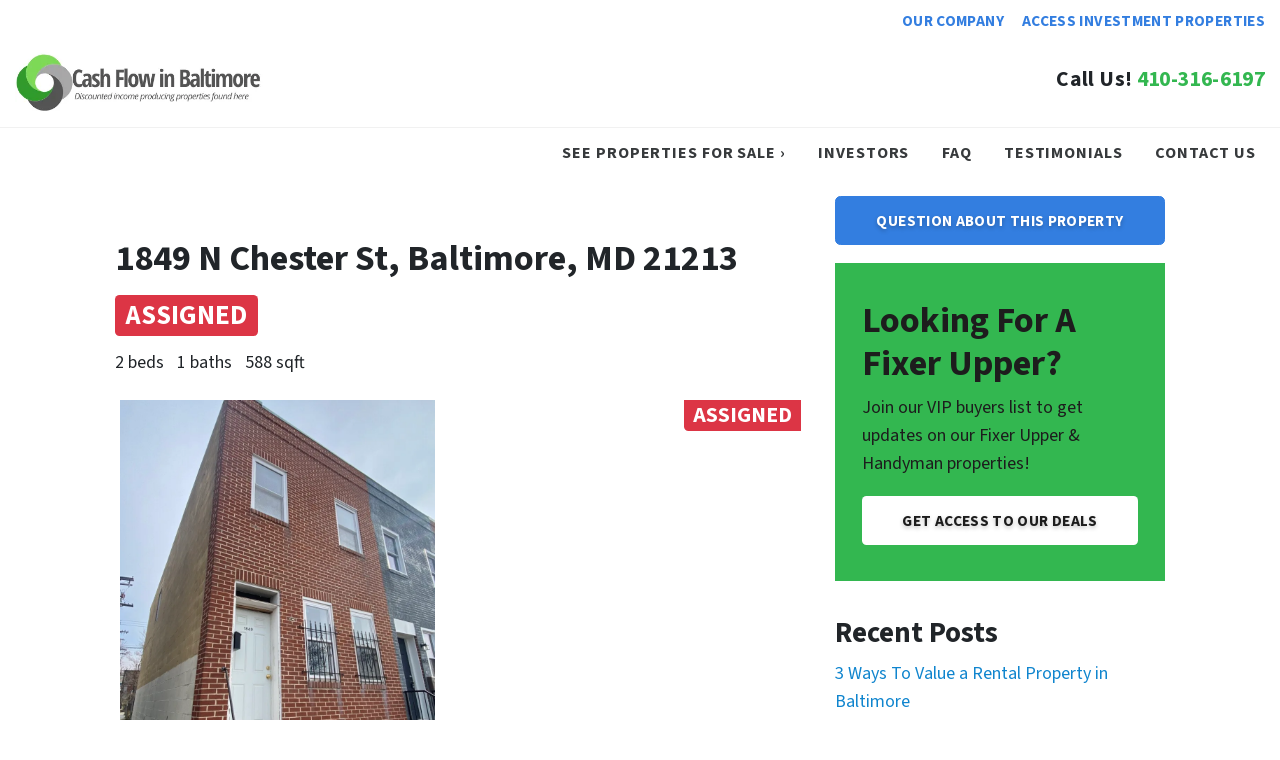

--- FILE ---
content_type: text/html; charset=UTF-8
request_url: https://www.cashflowinbaltimore.com/property/1849-n-chester-st-baltimore-md-21213/
body_size: 21987
content:

<!doctype html>
<html lang="en-US">
  <head>
  <meta charset="utf-8">
  <meta http-equiv="x-ua-compatible" content="ie=edge">
<script>
var gform;gform||(document.addEventListener("gform_main_scripts_loaded",function(){gform.scriptsLoaded=!0}),window.addEventListener("DOMContentLoaded",function(){gform.domLoaded=!0}),gform={domLoaded:!1,scriptsLoaded:!1,initializeOnLoaded:function(o){gform.domLoaded&&gform.scriptsLoaded?o():!gform.domLoaded&&gform.scriptsLoaded?window.addEventListener("DOMContentLoaded",o):document.addEventListener("gform_main_scripts_loaded",o)},hooks:{action:{},filter:{}},addAction:function(o,n,r,t){gform.addHook("action",o,n,r,t)},addFilter:function(o,n,r,t){gform.addHook("filter",o,n,r,t)},doAction:function(o){gform.doHook("action",o,arguments)},applyFilters:function(o){return gform.doHook("filter",o,arguments)},removeAction:function(o,n){gform.removeHook("action",o,n)},removeFilter:function(o,n,r){gform.removeHook("filter",o,n,r)},addHook:function(o,n,r,t,i){null==gform.hooks[o][n]&&(gform.hooks[o][n]=[]);var e=gform.hooks[o][n];null==i&&(i=n+"_"+e.length),gform.hooks[o][n].push({tag:i,callable:r,priority:t=null==t?10:t})},doHook:function(n,o,r){var t;if(r=Array.prototype.slice.call(r,1),null!=gform.hooks[n][o]&&((o=gform.hooks[n][o]).sort(function(o,n){return o.priority-n.priority}),o.forEach(function(o){"function"!=typeof(t=o.callable)&&(t=window[t]),"action"==n?t.apply(null,r):r[0]=t.apply(null,r)})),"filter"==n)return r[0]},removeHook:function(o,n,t,i){var r;null!=gform.hooks[o][n]&&(r=(r=gform.hooks[o][n]).filter(function(o,n,r){return!!(null!=i&&i!=o.tag||null!=t&&t!=o.priority)}),gform.hooks[o][n]=r)}});
</script>

  <meta name="viewport" content="width=device-width, initial-scale=1">
  <title>1849 N Chester St, Baltimore, MD 21213 | Cash Flow in Baltimore</title>
	<style>img:is([sizes="auto" i], [sizes^="auto," i]) { contain-intrinsic-size: 3000px 1500px }</style>
	<script>
dataLayer = window.dataLayer || [];
dataLayer.push({"subDomain":"ridgerunnerventuresbuyer2","template":"investor-buyer-02","category":"buyer","theme":"carrot-07","CSULabel":"Non-CSU","personalizedsite":"no"});
</script>
<!-- Google Tag Manager -->
<script>
function initializeTagManager(w,d,s,l,i){w[l]=w[l]||[];w[l].push({'gtm.start':
    new Date().getTime(),event:'gtm.js'});var f=d.getElementsByTagName(s)[0],
    j=d.createElement(s),dl=l!='dataLayer'?'&l='+l:'';j.defer=true;j.src=
    'https://www.googletagmanager.com/gtm.js?id='+i+dl;f.parentNode.insertBefore(j,f);
}

window.addEventListener('load', () => {
    const deferDuration = navigator.userAgent.toLowerCase().includes('moto g power (2022)') ? 10000 : 2000;
    setTimeout(() => {
        initializeTagManager(window,document,'script','dataLayer','GTM-WWPZRDH');
    }, deferDuration);
});
</script>
<!-- End Google Tag Manager --><!-- start fakequery --><script type="text/javascript">(()=>{"use strict";window.__loaded=window.__loaded||[];var e,o,a;e="shim.js",o="module:loaded",window.__loaded.push({module:`/app/themes/carrot/assets/scripts/${e}`,call:o,context:a});const t="CARROT_THEME_SHIM_Q",r="JQUERY_QUEUE",s={},n=(...e)=>(s[r]||(s[r]=[]),s[r].push(["INSTANTIATE",e]),n);n.extend=Object.assign,n._isFake=!0,["add","addBack","addClass","after","ajaxComplete","ajaxError","ajaxSend","ajaxStart","ajaxStop","ajaxSuccess","andSelf","animate","append","appendTo","attr","before","bind","blur","change","children","clearQueue","click","clone","closest","contents","contextmenu","css","data","dblclick","delay","delegate","dequeue","detach","die","each","empty","end","eq","error","fadeIn","fadeOut","fadeTo","fadeToggle","filter","find","finish","first","focus","focusin","focusout","get","has","hasClass","height","hide","hover","html","index","innerHeight","innerWidth","insertAfter","insertBefore","is","jQuery","keydown","keypress","keyup","last","live","load","map","mousedown","mouseenter","mouseleave","mousemove","mouseout","mouseover","mouseup","next","nextAll","nextUntil","not","off","offset","offsetParent","on","one","outerHeight","outerWidth","parent","parents","parentsUntil","position","prepend","prependTo","prev","prevAll","prevUntil","promise","prop","pushStack","queue","ready","remove","removeAttr","removeClass","removeData","removeProp","replaceAll","replaceWith","resize","scroll","scrollLeft","scrollTop","select","serialize","serializeArray","show","siblings","size","slice","slideDown","slideToggle","slideUp","stop","submit","text","toArray","toggle","toggleClass","trigger","triggerHandler","unbind","undelegate","unload","unwrap","val","width","wrap","wrapAll","wrapInner"].forEach((e=>{n[e]=function(...o){s[r]||(s[r]=[]),s[r].push(["INSTANCE_METHOD_CALL",e,...o])}})),s[r]||(s[r]=[]),window.jQuery||(window.jQuery=n),window[t]?window[t][r]||(window[t][r]=s[r]):window[t]=s,window[t][r]||(window[t][r]=[])})();</script><!-- end fakequery -->
<meta property="og:image" content="https://image-cdn.carrot.com/uploads/sites/41189/2023/01/IMG_8805.jpg" />
<meta property="og:image:width" content="3000" />
<meta property="og:image:height" content="4000" />
<meta property="og:locale" content="en_US" />
<meta property="og:type" content="article" />
<meta property="og:title" content="1849 N Chester St, Baltimore, MD 21213 | Cash Flow in Baltimore" />
<meta property="og:url" content="https://www.cashflowinbaltimore.com/property/1849-n-chester-st-baltimore-md-21213/" />
<meta property="og:site_name" content="Cash Flow in Baltimore" />
<meta property="og:updated_time" content="2023-02-14" />
<meta property="article:published_time" content="2021-02-09" />
<meta property="article:modified_time" content="2023-02-14" />
<meta name="twitter:card" content="summary_large_image" />
<meta name="twitter:title" content="1849 N Chester St, Baltimore, MD 21213 | Cash Flow in Baltimore" />
<meta name="twitter:image" content="https://image-cdn.carrot.com/uploads/sites/41189/2023/01/IMG_8805.jpg" />
<link rel="canonical" href="https://www.cashflowinbaltimore.com/property/1849-n-chester-st-baltimore-md-21213/" />

<link rel='dns-prefetch' href='//carrot.com' />
<link rel='dns-prefetch' href='//cdn.carrot.com' />
<link rel='dns-prefetch' href='//image-cdn.carrot.com' />
<link rel="preload" href="https://cdn.carrot.com/fonts/source-sans-pro/v21/variable.woff2" as="font" crossorigin>
<link rel="dns-prefetch" href="//www.google-analytics.com">
<!-- Global site tag (gtag.js) - Google Analytics -->
<script async src="https://www.googletagmanager.com/gtag/js?id=UA-168644776-1"></script>
<script>
  window.dataLayer = window.dataLayer || [];
  function gtag(){dataLayer.push(arguments);}
  gtag('js', new Date());

  gtag('config', 'UA-168644776-1');
</script>




<!-- Facebook Pixel Code -->
<script>
  !function(f,b,e,v,n,t,s)
  {if(f.fbq)return;n=f.fbq=function(){n.callMethod?
  n.callMethod.apply(n,arguments):n.queue.push(arguments)};
  if(!f._fbq)f._fbq=n;n.push=n;n.loaded=!0;n.version='2.0';
  n.queue=[];t=b.createElement(e);t.async=!0;
  t.src=v;s=b.getElementsByTagName(e)[0];
  s.parentNode.insertBefore(t,s)}(window, document,'script',
  'https://connect.facebook.net/en_US/fbevents.js');
  fbq('init', '2261813910776429');
  fbq('track', 'PageView');
</script>
<noscript><img height="1" width="1" style="display:none"
  src="https://www.facebook.com/tr?id=2261813910776429&ev=PageView&noscript=1"
/></noscript>
<!-- End Facebook Pixel Code -->


<link rel="stylesheet" href="/app/mu-plugins/Editor/dist/assets/formStyle-DMuCAtEy.css"><link rel="stylesheet" href="/app/mu-plugins/Editor/dist/assets/testimonialStyle-Cbp7rxav.css"><style id='outermost-icon-block-style-inline-css'>
.wp-block-outermost-icon-block{display:flex;line-height:0}.wp-block-outermost-icon-block.has-border-color{border:none}.wp-block-outermost-icon-block .has-icon-color svg,.wp-block-outermost-icon-block.has-icon-color svg{color:currentColor}.wp-block-outermost-icon-block .has-icon-color:not(.has-no-icon-fill-color) svg,.wp-block-outermost-icon-block.has-icon-color:not(.has-no-icon-fill-color) svg{fill:currentColor}.wp-block-outermost-icon-block .icon-container{box-sizing:border-box}.wp-block-outermost-icon-block a,.wp-block-outermost-icon-block svg{height:100%;transition:transform .1s ease-in-out;width:100%}.wp-block-outermost-icon-block a:hover{transform:scale(1.1)}.wp-block-outermost-icon-block svg{transform:rotate(var(--outermost--icon-block--transform-rotate,0deg)) scaleX(var(--outermost--icon-block--transform-scale-x,1)) scaleY(var(--outermost--icon-block--transform-scale-y,1))}.wp-block-outermost-icon-block .rotate-90,.wp-block-outermost-icon-block.rotate-90{--outermost--icon-block--transform-rotate:90deg}.wp-block-outermost-icon-block .rotate-180,.wp-block-outermost-icon-block.rotate-180{--outermost--icon-block--transform-rotate:180deg}.wp-block-outermost-icon-block .rotate-270,.wp-block-outermost-icon-block.rotate-270{--outermost--icon-block--transform-rotate:270deg}.wp-block-outermost-icon-block .flip-horizontal,.wp-block-outermost-icon-block.flip-horizontal{--outermost--icon-block--transform-scale-x:-1}.wp-block-outermost-icon-block .flip-vertical,.wp-block-outermost-icon-block.flip-vertical{--outermost--icon-block--transform-scale-y:-1}.wp-block-outermost-icon-block .flip-vertical.flip-horizontal,.wp-block-outermost-icon-block.flip-vertical.flip-horizontal{--outermost--icon-block--transform-scale-x:-1;--outermost--icon-block--transform-scale-y:-1}

</style>
<style id='global-styles-inline-css'>
:root{--wp--preset--aspect-ratio--square: 1;--wp--preset--aspect-ratio--4-3: 4/3;--wp--preset--aspect-ratio--3-4: 3/4;--wp--preset--aspect-ratio--3-2: 3/2;--wp--preset--aspect-ratio--2-3: 2/3;--wp--preset--aspect-ratio--16-9: 16/9;--wp--preset--aspect-ratio--9-16: 9/16;--wp--preset--color--black: #212529;--wp--preset--color--cyan-bluish-gray: #abb8c3;--wp--preset--color--white: #fff;--wp--preset--color--pale-pink: #f78da7;--wp--preset--color--vivid-red: #cf2e2e;--wp--preset--color--luminous-vivid-orange: #ff6900;--wp--preset--color--luminous-vivid-amber: #fcb900;--wp--preset--color--light-green-cyan: #7bdcb5;--wp--preset--color--vivid-green-cyan: #00d084;--wp--preset--color--pale-cyan-blue: #8ed1fc;--wp--preset--color--vivid-cyan-blue: #0693e3;--wp--preset--color--vivid-purple: #9b51e0;--wp--preset--color--gray-300: #dee2e6;--wp--preset--color--gray-100: #f7f7f9;--wp--preset--color--c-brand-primary: #33b750;--wp--preset--color--c-brand-primary-lighter: #63d47c;--wp--preset--color--c-brand-primary-darker: #227b36;--wp--preset--color--c-link: #1085ce;--wp--preset--color--c-link-lighter: #3baaf0;--wp--preset--color--c-link-darker: #0a5787;--wp--preset--color--c-button: #337ee0;--wp--preset--color--c-button-lighter: #75a8ea;--wp--preset--color--c-button-darker: #1a5aac;--wp--preset--color--c-secondary: #4774AF;--wp--preset--color--c-secondary-lighter: #dce7f5;--wp--preset--color--c-secondary-dark: #204170;--wp--preset--color--c-secondary-darker: #0d1a2d;--wp--preset--gradient--vivid-cyan-blue-to-vivid-purple: linear-gradient(135deg,rgba(6,147,227,1) 0%,rgb(155,81,224) 100%);--wp--preset--gradient--light-green-cyan-to-vivid-green-cyan: linear-gradient(135deg,rgb(122,220,180) 0%,rgb(0,208,130) 100%);--wp--preset--gradient--luminous-vivid-amber-to-luminous-vivid-orange: linear-gradient(135deg,rgba(252,185,0,1) 0%,rgba(255,105,0,1) 100%);--wp--preset--gradient--luminous-vivid-orange-to-vivid-red: linear-gradient(135deg,rgba(255,105,0,1) 0%,rgb(207,46,46) 100%);--wp--preset--gradient--very-light-gray-to-cyan-bluish-gray: linear-gradient(135deg,rgb(238,238,238) 0%,rgb(169,184,195) 100%);--wp--preset--gradient--cool-to-warm-spectrum: linear-gradient(135deg,rgb(74,234,220) 0%,rgb(151,120,209) 20%,rgb(207,42,186) 40%,rgb(238,44,130) 60%,rgb(251,105,98) 80%,rgb(254,248,76) 100%);--wp--preset--gradient--blush-light-purple: linear-gradient(135deg,rgb(255,206,236) 0%,rgb(152,150,240) 100%);--wp--preset--gradient--blush-bordeaux: linear-gradient(135deg,rgb(254,205,165) 0%,rgb(254,45,45) 50%,rgb(107,0,62) 100%);--wp--preset--gradient--luminous-dusk: linear-gradient(135deg,rgb(255,203,112) 0%,rgb(199,81,192) 50%,rgb(65,88,208) 100%);--wp--preset--gradient--pale-ocean: linear-gradient(135deg,rgb(255,245,203) 0%,rgb(182,227,212) 50%,rgb(51,167,181) 100%);--wp--preset--gradient--electric-grass: linear-gradient(135deg,rgb(202,248,128) 0%,rgb(113,206,126) 100%);--wp--preset--gradient--midnight: linear-gradient(135deg,rgb(2,3,129) 0%,rgb(40,116,252) 100%);--wp--preset--font-size--small: 12px;--wp--preset--font-size--medium: 20px;--wp--preset--font-size--large: 24px;--wp--preset--font-size--x-large: 42px;--wp--preset--font-size--normal: 16px;--wp--preset--font-size--larger: 36px;--wp--preset--font-size--huge: max(23.61px,min(4.03vw,40px));--wp--preset--spacing--20: 0.44rem;--wp--preset--spacing--30: 0.67rem;--wp--preset--spacing--40: 1rem;--wp--preset--spacing--50: 1.5rem;--wp--preset--spacing--60: 2.25rem;--wp--preset--spacing--70: 3.38rem;--wp--preset--spacing--80: 5.06rem;--wp--preset--shadow--natural: 6px 6px 9px rgba(0, 0, 0, 0.2);--wp--preset--shadow--deep: 12px 12px 50px rgba(0, 0, 0, 0.4);--wp--preset--shadow--sharp: 6px 6px 0px rgba(0, 0, 0, 0.2);--wp--preset--shadow--outlined: 6px 6px 0px -3px rgba(255, 255, 255, 1), 6px 6px rgba(0, 0, 0, 1);--wp--preset--shadow--crisp: 6px 6px 0px rgba(0, 0, 0, 1);}:root :where(.is-layout-flow) > :first-child{margin-block-start: 0;}:root :where(.is-layout-flow) > :last-child{margin-block-end: 0;}:root :where(.is-layout-flow) > *{margin-block-start: 24px;margin-block-end: 0;}:root :where(.is-layout-constrained) > :first-child{margin-block-start: 0;}:root :where(.is-layout-constrained) > :last-child{margin-block-end: 0;}:root :where(.is-layout-constrained) > *{margin-block-start: 24px;margin-block-end: 0;}:root :where(.is-layout-flex){gap: 24px;}:root :where(.is-layout-grid){gap: 24px;}body .is-layout-flex{display: flex;}.is-layout-flex{flex-wrap: wrap;align-items: center;}.is-layout-flex > :is(*, div){margin: 0;}body .is-layout-grid{display: grid;}.is-layout-grid > :is(*, div){margin: 0;}.has-black-color{color: var(--wp--preset--color--black) !important;}.has-cyan-bluish-gray-color{color: var(--wp--preset--color--cyan-bluish-gray) !important;}.has-white-color{color: var(--wp--preset--color--white) !important;}.has-pale-pink-color{color: var(--wp--preset--color--pale-pink) !important;}.has-vivid-red-color{color: var(--wp--preset--color--vivid-red) !important;}.has-luminous-vivid-orange-color{color: var(--wp--preset--color--luminous-vivid-orange) !important;}.has-luminous-vivid-amber-color{color: var(--wp--preset--color--luminous-vivid-amber) !important;}.has-light-green-cyan-color{color: var(--wp--preset--color--light-green-cyan) !important;}.has-vivid-green-cyan-color{color: var(--wp--preset--color--vivid-green-cyan) !important;}.has-pale-cyan-blue-color{color: var(--wp--preset--color--pale-cyan-blue) !important;}.has-vivid-cyan-blue-color{color: var(--wp--preset--color--vivid-cyan-blue) !important;}.has-vivid-purple-color{color: var(--wp--preset--color--vivid-purple) !important;}.has-gray-300-color{color: var(--wp--preset--color--gray-300) !important;}.has-gray-100-color{color: var(--wp--preset--color--gray-100) !important;}.has-c-brand-primary-color{color: var(--wp--preset--color--c-brand-primary) !important;}.has-c-brand-primary-lighter-color{color: var(--wp--preset--color--c-brand-primary-lighter) !important;}.has-c-brand-primary-darker-color{color: var(--wp--preset--color--c-brand-primary-darker) !important;}.has-c-link-color{color: var(--wp--preset--color--c-link) !important;}.has-c-link-lighter-color{color: var(--wp--preset--color--c-link-lighter) !important;}.has-c-link-darker-color{color: var(--wp--preset--color--c-link-darker) !important;}.has-c-button-color{color: var(--wp--preset--color--c-button) !important;}.has-c-button-lighter-color{color: var(--wp--preset--color--c-button-lighter) !important;}.has-c-button-darker-color{color: var(--wp--preset--color--c-button-darker) !important;}.has-c-secondary-color{color: var(--wp--preset--color--c-secondary) !important;}.has-c-secondary-lighter-color{color: var(--wp--preset--color--c-secondary-lighter) !important;}.has-c-secondary-dark-color{color: var(--wp--preset--color--c-secondary-dark) !important;}.has-c-secondary-darker-color{color: var(--wp--preset--color--c-secondary-darker) !important;}.has-black-background-color{background-color: var(--wp--preset--color--black) !important;}.has-cyan-bluish-gray-background-color{background-color: var(--wp--preset--color--cyan-bluish-gray) !important;}.has-white-background-color{background-color: var(--wp--preset--color--white) !important;}.has-pale-pink-background-color{background-color: var(--wp--preset--color--pale-pink) !important;}.has-vivid-red-background-color{background-color: var(--wp--preset--color--vivid-red) !important;}.has-luminous-vivid-orange-background-color{background-color: var(--wp--preset--color--luminous-vivid-orange) !important;}.has-luminous-vivid-amber-background-color{background-color: var(--wp--preset--color--luminous-vivid-amber) !important;}.has-light-green-cyan-background-color{background-color: var(--wp--preset--color--light-green-cyan) !important;}.has-vivid-green-cyan-background-color{background-color: var(--wp--preset--color--vivid-green-cyan) !important;}.has-pale-cyan-blue-background-color{background-color: var(--wp--preset--color--pale-cyan-blue) !important;}.has-vivid-cyan-blue-background-color{background-color: var(--wp--preset--color--vivid-cyan-blue) !important;}.has-vivid-purple-background-color{background-color: var(--wp--preset--color--vivid-purple) !important;}.has-gray-300-background-color{background-color: var(--wp--preset--color--gray-300) !important;}.has-gray-100-background-color{background-color: var(--wp--preset--color--gray-100) !important;}.has-c-brand-primary-background-color{background-color: var(--wp--preset--color--c-brand-primary) !important;}.has-c-brand-primary-lighter-background-color{background-color: var(--wp--preset--color--c-brand-primary-lighter) !important;}.has-c-brand-primary-darker-background-color{background-color: var(--wp--preset--color--c-brand-primary-darker) !important;}.has-c-link-background-color{background-color: var(--wp--preset--color--c-link) !important;}.has-c-link-lighter-background-color{background-color: var(--wp--preset--color--c-link-lighter) !important;}.has-c-link-darker-background-color{background-color: var(--wp--preset--color--c-link-darker) !important;}.has-c-button-background-color{background-color: var(--wp--preset--color--c-button) !important;}.has-c-button-lighter-background-color{background-color: var(--wp--preset--color--c-button-lighter) !important;}.has-c-button-darker-background-color{background-color: var(--wp--preset--color--c-button-darker) !important;}.has-c-secondary-background-color{background-color: var(--wp--preset--color--c-secondary) !important;}.has-c-secondary-lighter-background-color{background-color: var(--wp--preset--color--c-secondary-lighter) !important;}.has-c-secondary-dark-background-color{background-color: var(--wp--preset--color--c-secondary-dark) !important;}.has-c-secondary-darker-background-color{background-color: var(--wp--preset--color--c-secondary-darker) !important;}.has-black-border-color{border-color: var(--wp--preset--color--black) !important;}.has-cyan-bluish-gray-border-color{border-color: var(--wp--preset--color--cyan-bluish-gray) !important;}.has-white-border-color{border-color: var(--wp--preset--color--white) !important;}.has-pale-pink-border-color{border-color: var(--wp--preset--color--pale-pink) !important;}.has-vivid-red-border-color{border-color: var(--wp--preset--color--vivid-red) !important;}.has-luminous-vivid-orange-border-color{border-color: var(--wp--preset--color--luminous-vivid-orange) !important;}.has-luminous-vivid-amber-border-color{border-color: var(--wp--preset--color--luminous-vivid-amber) !important;}.has-light-green-cyan-border-color{border-color: var(--wp--preset--color--light-green-cyan) !important;}.has-vivid-green-cyan-border-color{border-color: var(--wp--preset--color--vivid-green-cyan) !important;}.has-pale-cyan-blue-border-color{border-color: var(--wp--preset--color--pale-cyan-blue) !important;}.has-vivid-cyan-blue-border-color{border-color: var(--wp--preset--color--vivid-cyan-blue) !important;}.has-vivid-purple-border-color{border-color: var(--wp--preset--color--vivid-purple) !important;}.has-gray-300-border-color{border-color: var(--wp--preset--color--gray-300) !important;}.has-gray-100-border-color{border-color: var(--wp--preset--color--gray-100) !important;}.has-c-brand-primary-border-color{border-color: var(--wp--preset--color--c-brand-primary) !important;}.has-c-brand-primary-lighter-border-color{border-color: var(--wp--preset--color--c-brand-primary-lighter) !important;}.has-c-brand-primary-darker-border-color{border-color: var(--wp--preset--color--c-brand-primary-darker) !important;}.has-c-link-border-color{border-color: var(--wp--preset--color--c-link) !important;}.has-c-link-lighter-border-color{border-color: var(--wp--preset--color--c-link-lighter) !important;}.has-c-link-darker-border-color{border-color: var(--wp--preset--color--c-link-darker) !important;}.has-c-button-border-color{border-color: var(--wp--preset--color--c-button) !important;}.has-c-button-lighter-border-color{border-color: var(--wp--preset--color--c-button-lighter) !important;}.has-c-button-darker-border-color{border-color: var(--wp--preset--color--c-button-darker) !important;}.has-c-secondary-border-color{border-color: var(--wp--preset--color--c-secondary) !important;}.has-c-secondary-lighter-border-color{border-color: var(--wp--preset--color--c-secondary-lighter) !important;}.has-c-secondary-dark-border-color{border-color: var(--wp--preset--color--c-secondary-dark) !important;}.has-c-secondary-darker-border-color{border-color: var(--wp--preset--color--c-secondary-darker) !important;}.has-vivid-cyan-blue-to-vivid-purple-gradient-background{background: var(--wp--preset--gradient--vivid-cyan-blue-to-vivid-purple) !important;}.has-light-green-cyan-to-vivid-green-cyan-gradient-background{background: var(--wp--preset--gradient--light-green-cyan-to-vivid-green-cyan) !important;}.has-luminous-vivid-amber-to-luminous-vivid-orange-gradient-background{background: var(--wp--preset--gradient--luminous-vivid-amber-to-luminous-vivid-orange) !important;}.has-luminous-vivid-orange-to-vivid-red-gradient-background{background: var(--wp--preset--gradient--luminous-vivid-orange-to-vivid-red) !important;}.has-very-light-gray-to-cyan-bluish-gray-gradient-background{background: var(--wp--preset--gradient--very-light-gray-to-cyan-bluish-gray) !important;}.has-cool-to-warm-spectrum-gradient-background{background: var(--wp--preset--gradient--cool-to-warm-spectrum) !important;}.has-blush-light-purple-gradient-background{background: var(--wp--preset--gradient--blush-light-purple) !important;}.has-blush-bordeaux-gradient-background{background: var(--wp--preset--gradient--blush-bordeaux) !important;}.has-luminous-dusk-gradient-background{background: var(--wp--preset--gradient--luminous-dusk) !important;}.has-pale-ocean-gradient-background{background: var(--wp--preset--gradient--pale-ocean) !important;}.has-electric-grass-gradient-background{background: var(--wp--preset--gradient--electric-grass) !important;}.has-midnight-gradient-background{background: var(--wp--preset--gradient--midnight) !important;}.has-small-font-size{font-size: var(--wp--preset--font-size--small) !important;}.has-medium-font-size{font-size: var(--wp--preset--font-size--medium) !important;}.has-large-font-size{font-size: var(--wp--preset--font-size--large) !important;}.has-x-large-font-size{font-size: var(--wp--preset--font-size--x-large) !important;}.has-normal-font-size{font-size: var(--wp--preset--font-size--normal) !important;}.has-larger-font-size{font-size: var(--wp--preset--font-size--larger) !important;}.has-huge-font-size{font-size: var(--wp--preset--font-size--huge) !important;}
:root :where(.wp-block-pullquote){font-size: 1.5em;line-height: 1.6;}
</style>
<link rel="stylesheet" href="https://cdn.carrot.com/artifacts/edca38b8ef2d7fd1bfc33fbd9d100fd29aceee81/app/themes/carrot/dist/css/main.d9e11f.css"><style id='sage/css-inline-css'>
.lity{background:#0b0b0b;background:rgba(0,0,0,.9);bottom:0;left:0;opacity:0;outline:none!important;position:fixed;right:0;top:0;transition:opacity .3s ease;white-space:nowrap;z-index:9990}.lity.lity-opened{opacity:1}.lity.lity-closed{opacity:0}.lity *{box-sizing:border-box}.lity-wrap{bottom:0;left:0;outline:none!important;position:fixed;right:0;text-align:center;top:0;z-index:9990}.lity-wrap:before{content:"";display:inline-block;height:100%;margin-right:-.25em;vertical-align:middle}.lity-loader{color:#fff;font-family:Arial,Helvetica,sans-serif;font-size:14px;margin-top:-.8em;opacity:0;position:absolute;text-align:center;top:50%;transition:opacity .3s ease;width:100%;z-index:9991}.lity-loading .lity-loader{opacity:1}.lity-container{display:inline-block;max-height:100%;max-width:100%;outline:none!important;position:relative;text-align:left;vertical-align:middle;white-space:normal;z-index:9992}.lity-content{transform:scale(1);transition:transform .3s ease;width:100%;z-index:9993}.lity-closed .lity-content,.lity-loading .lity-content{transform:scale(.8)}.lity-content:after{bottom:0;box-shadow:0 0 8px rgba(0,0,0,.6);content:"";display:block;height:auto;left:0;position:absolute;right:0;top:0;width:auto;z-index:-1}.lity-close{-webkit-appearance:none;background:none;border:0;box-shadow:none;color:#fff;cursor:pointer;font-family:Arial,Baskerville,monospace;font-size:35px;font-style:normal;height:35px;line-height:35px;outline:none;padding:0;position:fixed;right:0;text-align:center;-webkit-text-decoration:none;text-decoration:none;text-shadow:0 1px 2px rgba(0,0,0,.6);top:0;width:35px;z-index:9994}.lity-close::-moz-focus-inner{border:0;padding:0}.lity-close:active,.lity-close:focus,.lity-close:hover,.lity-close:visited{background:none;border:0;box-shadow:none;color:#fff;font-family:Arial,Baskerville,monospace;font-size:35px;font-style:normal;line-height:35px;outline:none;padding:0;text-align:center;-webkit-text-decoration:none;text-decoration:none;text-shadow:0 1px 2px rgba(0,0,0,.6)}.lity-close:active{top:1px}.lity-image img{border:0;display:block;line-height:0;max-width:100%}.lity-facebookvideo .lity-container,.lity-googlemaps .lity-container,.lity-iframe .lity-container,.lity-vimeo .lity-container,.lity-youtube .lity-container{max-width:964px;width:100%}.lity-iframe-container{height:0;overflow:auto;padding-top:56.25%;pointer-events:auto;transform:translateZ(0);width:100%;-webkit-overflow-scrolling:touch}.lity-iframe-container iframe{background:#000;box-shadow:0 0 8px rgba(0,0,0,.6);display:block;height:100%;left:0;position:absolute;top:0;width:100%}.lity-hide{display:none}.slick-slider{box-sizing:border-box;-webkit-touch-callout:none;touch-action:pan-y;-webkit-user-select:none;-moz-user-select:none;user-select:none;-webkit-tap-highlight-color:rgba(0,0,0,0)}.slick-list,.slick-slider{display:block;position:relative}.slick-list{margin:0;overflow:hidden;padding:0}.slick-list:focus{outline:none}.slick-list.dragging{cursor:pointer;cursor:hand}.slick-slider .slick-list,.slick-slider .slick-track{transform:translateZ(0)}.slick-track{display:block;left:0;margin-left:auto;margin-right:auto;position:relative;top:0}.slick-track:after,.slick-track:before{content:"";display:table}.slick-track:after{clear:both}.slick-loading .slick-track{visibility:hidden}.slick-slide{display:none;float:left;height:100%;min-height:1px}[dir=rtl] .slick-slide{float:right}.slick-slide img{display:block}.slick-slide.slick-loading img{display:none}.slick-slide.dragging img{pointer-events:none}.slick-initialized .slick-slide{display:block}.slick-loading .slick-slide{visibility:hidden}.slick-vertical .slick-slide{border:1px solid transparent;display:block;height:auto}.slick-arrow.slick-hidden{display:none}.slick-next,.slick-prev{border:none;cursor:pointer;display:block;font-size:0;height:120px;line-height:0;padding:0;position:absolute;top:50%;transform:translateY(-50%);width:20px}.slick-next,.slick-next:focus,.slick-next:hover,.slick-prev,.slick-prev:focus,.slick-prev:hover{background:transparent;color:transparent;outline:none}.slick-next:focus:before,.slick-next:hover:before,.slick-prev:focus:before,.slick-prev:hover:before{opacity:1}.slick-next.slick-disabled:before,.slick-prev.slick-disabled:before{opacity:.25}.slick-next:before,.slick-prev:before{line-height:1;opacity:.75;-webkit-font-smoothing:antialiased;-moz-osx-font-smoothing:grayscale}.slick-prev{left:-25px}.slick-prev:before{content:"←"}.slick-next{right:-25px}.slick-next:before{content:"→"}
</style>
<link rel="stylesheet" href="/app/mu-plugins/Editor/dist/assets/filtersRemoveMarginStyle-DaCVUGgC.css"><link rel="stylesheet" href="https://cdn.carrot.com/artifacts/edca38b8ef2d7fd1bfc33fbd9d100fd29aceee81/app/themes/carrot-07/dist/css/main-07.622c5a.css">
<style>
:root {
  --body-color: #373a3c;
  --font-primary: 'Source Sans Pro',-apple-system,BlinkMacSystemFont,"Segoe UI",Roboto,Oxygen-Sans,Ubuntu,Cantarell,"Helvetica Neue",sans-serif;
  --font-headings: 'Source Sans Pro',-apple-system,BlinkMacSystemFont,"Segoe UI",Roboto,Oxygen-Sans,Ubuntu,Cantarell,"Helvetica Neue",sans-serif;
  --color-brand-primary: #33b750;
  --color-brand-primary-hover: #288f3f;
  --color-brand-primary-lighter: #63d47c;
  --color-brand-primary-darker: #227b36;
  --color-brand-primary-islight: #1d1d1d;
  --color-brand-primary-isdark: #c2c2c2;
  --color-brand-secondary: #4774AF;
  --color-brand-secondary-lighter: #dce7f5;
  --color-brand-secondary-dark: #204170;
  --color-brand-secondary-darker: #0d1a2d;
  --color-link: #1085ce;
  --color-link-hover: #0c669f;
  --color-link-lighter: #3baaf0;
  --color-link-darker: #0a5787;
  --color-button: #337ee0;
  --color-button-hover: #1e65c2;
  --color-button-lighter: #75a8ea;
  --color-button-darker: #1a5aac;
  --color-text-on-black: #fff;
  --color-text-on-white: #1d1d1d;
  --color-text-on-light-gray: #1d1d1d;
  --color-text-on-lightest-gray: #1d1d1d;
  --color-text-on-primary: #1d1d1d;
  --color-text-on-primary-darker: #ffffff;
  --color-text-on-primary-lighter: #1d1d1d;
  --color-text-on-secondary: #ffffff;
  --color-text-on-secondary-dark: #ffffff;
  --color-text-on-secondary-darker: #ffffff;
  --color-text-on-secondary-lighter: #1d1d1d;
  --color-text-on-link: #ffffff;
  --color-text-on-link-darker: #ffffff;
  --color-text-on-link-lighter: #1d1d1d;
  --color-text-on-button: #ffffff;
  --color-text-on-button-darker: #ffffff;
  --color-text-on-button-lighter: #1d1d1d;
}

@font-face {
  font-family: 'Source Sans Pro';
  font-style: normal;
  font-weight: 400 700;
  font-display: swap;
  src: url('https://cdn.carrot.com/fonts/source-sans-pro/v21/variable.woff2') format('woff2');
}
</style>

<script src="https://unpkg.com/jquery@3.7.0/dist/jquery.min.js"></script><script src="https://www.cashflowinbaltimore.com/wp-includes/js/dist/dom-ready.min.js?ver=f77871ff7694fffea381"></script><script src="https://cdn.carrot.com/artifacts/edca38b8ef2d7fd1bfc33fbd9d100fd29aceee81/app/themes/carrot/dist/js/support.b43fea.js"></script><script>
jQuery($ => $()?.utmz?.({"domainName":false}))
</script><script src="https://cdn.carrot.com/artifacts/edca38b8ef2d7fd1bfc33fbd9d100fd29aceee81/app/themes/carrot/dist/js/main.a9477e.js"></script><script type="module" src="/app/mu-plugins/Editor/dist/assets/formScript-D2IrI3SA.js"></script>  <script type="application/ld+json">{"@context": "https://schema.org", "@type": "WebSite", "url": "https://www.cashflowinbaltimore.com/", "name": "Cash Flow in Baltimore"}</script>
<style id="block-visibility-frontend-inline-css">/* Front-end Styles */
@media (max-width: 669px) {
  .hide-on-mobile {
    display: none !important;
  }
}

@media (min-width: 670px) and (max-width: 1023px) {
  .hide-on-tablet {
    display: none !important;
  }
}

@media (min-width: 1024px) {
  .hide-on-desktop {
    display: none !important;
  }
}
</style><link rel="apple-touch-icon" type="image/png" sizes="180x180" href="https://image-cdn.carrot.com/[base64]">
<link rel="icon" type="image/png" sizes="16x16" href="https://image-cdn.carrot.com/[base64]">
<link rel="icon" type="image/png" sizes="32x32" href="https://image-cdn.carrot.com/[base64]">
<link rel="icon" type="image/png" sizes="48x48" href="https://image-cdn.carrot.com/[base64]">
<link rel="icon" type="image/png" sizes="96x96" href="https://image-cdn.carrot.com/[base64]">
<link rel="icon" type="image/png" sizes="192x192" href="https://image-cdn.carrot.com/[base64]">
    <style>
      .gform_wrapper.gravity-theme fieldset.autocomplete-us:not(.gfield_error) .ginput_container_address > span:not(.address_line_1),
      .gform_wrapper.gravity-theme fieldset.autocomplete-us:not(.gfield_error) span.address_line_1 label,
      li.autocomplete-us:not(.gfield_error) .ginput_container_address span:not(.address_line_1),
      li.autocomplete-us:not(.gfield_error) .ginput_container_address span.address_line_1 label {
        display: none;
      }
    </style>
    <noscript>
        <style>
          .gform_wrapper.gravity-theme fieldset.autocomplete-us:not(.gfield_error) .ginput_container_address > span:not(.address_line_1),
          .gform_wrapper.gravity-theme fieldset.autocomplete-us span.address_line_1 label,
          li.autocomplete-us:not(.gfield_error) .ginput_container_address span:not(.address_line_1),
          li.autocomplete-us:not(.gfield_error) .ginput_container_address span.address_line_1 label {
            display: block;
          }
        </style>
    </noscript>
      <script>
    const handleNavHeight = () => {
      const nav = document.getElementById('nav-primary');
      if (!nav) return;

      document.documentElement.style.setProperty(
        '--nav-primary-height',
        `${nav.clientHeight}px`
      );

      nav.clientHeight > 60
        ? nav.classList.add('navbar-multiline')
        : nav.classList.remove('navbar-multiline');
    };

    document.addEventListener('DOMContentLoaded', handleNavHeight);
    window.addEventListener('resize', handleNavHeight);

    window.addEventListener('scroll', () => {
      if (window.innerWidth > 768) return;

      const phone = document.getElementById('contact-phone-fixed');
      if (!phone) return;

      const bannerHeight = document.querySelectorAll('.banner')[0]?.clientHeight ?? 0;
      const scrollPosition = (document.documentElement && document.documentElement.scrollTop) || document.body.scrollTop;

      scrollPosition >= bannerHeight
        ? phone.classList.remove('d-none')
        : phone.classList.add('d-none');
    });
  </script>
            <style>@media (min-width: 769px) { .hero { margin-top: calc(var(--nav-primary-height) * -1); } }</style>
          
          </head>
  <body class="wp-singular property-template-default single single-property postid-12802 wp-embed-responsive wp-theme-carrot wp-child-theme-carrot-07 env-production 1849-n-chester-st-baltimore-md-21213 logo-full no-hero no-credbar sidebar-primary has-featured-image has-property-image sitetype-buyer">
    <!-- Google Tag Manager (noscript) -->
<noscript><iframe src="https://www.googletagmanager.com/ns.html?id=GTM-WWPZRDH"
height="0" width="0" style="display:none;visibility:hidden"></iframe></noscript>
<!-- End Google Tag Manager (noscript) -->    <div class="wrap">
      
<!-- Property Modal -->
 
  <div class="modal modal-no-header fade" id="propertyInquiryForm" tabindex="-1" role="dialog" aria-labelledby="propertyInquiryFormTitle" aria-hidden="true">
    <div class="modal-dialog modal-dialog-centered" role="document">
      <div class="modal-content">
        <div class="modal-body">
          <button type="button" class="close" data-dismiss="modal" aria-label="Close">
            <span aria-hidden="true">&times;</span>
          </button>
                      <script type="text/javascript"></script>
                <div class='gf_browser_gecko gform_wrapper gform_legacy_markup_wrapper gform-theme--no-framework' data-form-theme='legacy' data-form-index='0' id='gform_wrapper_14' ><div id='gf_14' class='gform_anchor' tabindex='-1'></div>
                        <div class='gform_heading'>
                            <h3 class="gform_title">Question About This Property</h3>
                            <p class='gform_description'></p>
                        </div><form method='post' enctype='multipart/form-data' target='gform_ajax_frame_14' id='gform_14'  action='/property/1849-n-chester-st-baltimore-md-21213/#gf_14' data-formid='14' novalidate>
                        <div class='gform-body gform_body'><ul id='gform_fields_14' class='gform_fields top_label form_sublabel_below description_below'><li id="field_14_6"  class="gfield gfield--type-text gfield_contains_required field_sublabel_below gfield--no-description field_description_below gfield_visibility_visible"  data-js-reload="field_14_6"><label class='gfield_label gform-field-label' for='input_14_6' >Your Name:<span class="gfield_required"><span class="gfield_required gfield_required_asterisk">*</span></span></label><div class='ginput_container ginput_container_text'><input name='input_6' id='input_14_6' type='text' value='' class='medium'     aria-required="true" aria-invalid="false"   /> </div></li><li id="field_14_5"  class="gfield gfield--type-text gfield_contains_required field_sublabel_below gfield--no-description field_description_below gfield_visibility_visible"  data-js-reload="field_14_5"><label class='gfield_label gform-field-label' for='input_14_5' >Property Address:<span class="gfield_required"><span class="gfield_required gfield_required_asterisk">*</span></span></label><div class='ginput_container ginput_container_text'><input name='input_5' id='input_14_5' type='text' value='' class='medium'     aria-required="true" aria-invalid="false"   /> </div></li><li id="field_14_2"  class="gfield gfield--type-phone gf_left_half gfield_contains_required field_sublabel_below gfield--no-description field_description_below gfield_visibility_visible"  data-js-reload="field_14_2"><label class='gfield_label gform-field-label' for='input_14_2' >Phone<span class="gfield_required"><span class="gfield_required gfield_required_asterisk">*</span></span></label><div class='ginput_container ginput_container_phone'><input data-mask="standard" name='input_2' id='input_14_2' type='tel' value='' class='medium'   aria-required="true" aria-invalid="false"   /></div></li><li id="field_14_3"  class="gfield gfield--type-email gf_right_half gfield_contains_required field_sublabel_below gfield--no-description field_description_below gfield_visibility_visible"  data-js-reload="field_14_3"><label class='gfield_label gform-field-label' for='input_14_3' >Email<span class="gfield_required"><span class="gfield_required gfield_required_asterisk">*</span></span></label><div class='ginput_container ginput_container_email'>
                            <input name='input_3' id='input_14_3' type='email' value='' class='medium'    aria-required="true" aria-invalid="false"  />
                        </div></li><li id="field_14_4"  class="gfield gfield--type-textarea gfield_contains_required field_sublabel_below gfield--no-description field_description_below gfield_visibility_visible"  data-js-reload="field_14_4"><label class='gfield_label gform-field-label' for='input_14_4' >Questions/Showing information<span class="gfield_required"><span class="gfield_required gfield_required_asterisk">*</span></span></label><div class='ginput_container ginput_container_textarea'><textarea name='input_4' id='input_14_4' class='textarea medium'     aria-required="true" aria-invalid="false"   rows='10' cols='50'></textarea></div></li><li id="field_14_7"  class="gfield gfield--type-honeypot gform_validation_container field_sublabel_below gfield--has-description field_description_below gfield_visibility_visible"  data-js-reload="field_14_7"><label class='gfield_label gform-field-label' for='input_14_7' >Email</label><div class='ginput_container'><input name='input_7' id='input_14_7' type='text' value='' autocomplete='new-password'/></div><div class='gfield_description' id='gfield_description_14_7'>This field is for validation purposes and should be left unchanged.</div></li></ul></div>
        <div class='gform_footer top_label'> <input type='submit' id='gform_submit_button_14' class='gform_button button' value='Submit'  onclick='if(window["gf_submitting_14"]){return false;}  if( !jQuery("#gform_14")[0].checkValidity || jQuery("#gform_14")[0].checkValidity()){window["gf_submitting_14"]=true;}  ' onkeypress='if( event.keyCode == 13 ){ if(window["gf_submitting_14"]){return false;} if( !jQuery("#gform_14")[0].checkValidity || jQuery("#gform_14")[0].checkValidity()){window["gf_submitting_14"]=true;}  jQuery("#gform_14").trigger("submit",[true]); }' /> <input type='hidden' name='gform_ajax' value='form_id=14&amp;title=1&amp;description=1&amp;tabindex=0' />
            <input type='hidden' class='gform_hidden' name='is_submit_14' value='1' />
            <input type='hidden' class='gform_hidden' name='gform_submit' value='14' />
            
            <input type='hidden' class='gform_hidden' name='gform_unique_id' value='' />
            <input type='hidden' class='gform_hidden' name='state_14' value='WyJbXSIsIjU2MTVjN2VlOTYzMzE4OGM5YWIwOGM4MzBiODdkYmM5Il0=' />
            <input type='hidden' class='gform_hidden' name='gform_target_page_number_14' id='gform_target_page_number_14' value='0' />
            <input type='hidden' class='gform_hidden' name='gform_source_page_number_14' id='gform_source_page_number_14' value='1' />
            <input type='hidden' name='gform_field_values' value='' />
            
        </div>
                        <p style="display: none !important;"><label>&#916;<textarea name="ak_hp_textarea" cols="45" rows="8" maxlength="100"></textarea></label><input type="hidden" id="ak_js_1" name="ak_js" value="189"/><script>document.getElementById( "ak_js_1" ).setAttribute( "value", ( new Date() ).getTime() );</script></p></form>
                        </div>
		                <iframe style='display:none;width:0px;height:0px;' src='about:blank' name='gform_ajax_frame_14' id='gform_ajax_frame_14' title='This iframe contains the logic required to handle Ajax powered Carrot Forms.'></iframe>
		                <script>
gform.initializeOnLoaded( function() {gformInitSpinner( 14, 'https://www.cashflowinbaltimore.com/app/mu-plugins/gravityforms/images/spinner.svg', true );jQuery('#gform_ajax_frame_14').on('load',function(){var contents = jQuery(this).contents().find('*').html();var is_postback = contents.indexOf('GF_AJAX_POSTBACK') >= 0;if(!is_postback){return;}var form_content = jQuery(this).contents().find('#gform_wrapper_14');var is_confirmation = jQuery(this).contents().find('#gform_confirmation_wrapper_14').length > 0;var is_redirect = contents.indexOf('gformRedirect(){') >= 0;var is_form = form_content.length > 0 && ! is_redirect && ! is_confirmation;var mt = parseInt(jQuery('html').css('margin-top'), 10) + parseInt(jQuery('body').css('margin-top'), 10) + 100;if(is_form){jQuery('#gform_wrapper_14').html(form_content.html());if(form_content.hasClass('gform_validation_error')){jQuery('#gform_wrapper_14').addClass('gform_validation_error');} else {jQuery('#gform_wrapper_14').removeClass('gform_validation_error');}setTimeout( function() { /* delay the scroll by 50 milliseconds to fix a bug in chrome */ jQuery(document).scrollTop(jQuery('#gform_wrapper_14').offset().top - mt); }, 50 );if(window['gformInitDatepicker']) {gformInitDatepicker();}if(window['gformInitPriceFields']) {gformInitPriceFields();}var current_page = jQuery('#gform_source_page_number_14').val();gformInitSpinner( 14, 'https://www.cashflowinbaltimore.com/app/mu-plugins/gravityforms/images/spinner.svg', true );jQuery(document).trigger('gform_page_loaded', [14, current_page]);window['gf_submitting_14'] = false;}else if(!is_redirect){var confirmation_content = jQuery(this).contents().find('.GF_AJAX_POSTBACK').html();if(!confirmation_content){confirmation_content = contents;}setTimeout(function(){jQuery('#gform_wrapper_14').replaceWith(confirmation_content);jQuery(document).scrollTop(jQuery('#gf_14').offset().top - mt);jQuery(document).trigger('gform_confirmation_loaded', [14]);window['gf_submitting_14'] = false;wp.a11y.speak(jQuery('#gform_confirmation_message_14').text());}, 50);}else{jQuery('#gform_14').append(contents);if(window['gformRedirect']) {gformRedirect();}}jQuery(document).trigger('gform_post_render', [14, current_page]);gform.utils.trigger({ event: 'gform/postRender', native: false, data: { formId: 14, currentPage: current_page } });} );} );
</script>
                  </div>
      </div>
    </div>
  </div>

<header class="banner banner--isDefault has-logo">
  <div class="container clearfix">
    <nav class="nav-top">
              <div class="menu-header-navigation-container"><ul id="menu-header-navigation" class="nav"><li id="menu-item-835" class="menu-item menu-item-type-post_type menu-item-object-page menu-item-835"><a href="https://www.cashflowinbaltimore.com/our-company/">Our Company</a></li>
<li id="menu-item-838" class="menu-item menu-item-type-post_type menu-item-object-lead menu-item-838"><a href="https://www.cashflowinbaltimore.com/go/investment-properties/">Access Investment Properties</a></li>
<li class="menu-item">
  <button type="button" class="btn-call-us" data-toggle="modal" data-target="#callUsModal">
    <span class="sr-only">Call Us!</span>
    <svg aria-hidden="true" xmlns="http://www.w3.org/2000/svg" viewBox="0 0 512 512"><path fill="currentColor" d="M493.4 24.6l-104-24c-11.3-2.6-22.9 3.3-27.5 13.9l-48 112c-4.2 9.8-1.4 21.3 6.9 28l60.6 49.6c-36 76.7-98.9 140.5-177.2 177.2l-49.6-60.6c-6.8-8.3-18.2-11.1-28-6.9l-112 48C3.9 366.5-2 378.1.6 389.4l24 104C27.1 504.2 36.7 512 48 512c256.1 0 464-207.5 464-464 0-11.2-7.7-20.9-18.6-23.4z"/></svg>
  </button>
</li>

<div class="modal modal-no-header fade" id="callUsModal" tabindex="-1" role="dialog" aria-labelledby="callUsModalLabel" aria-hidden="true">
  <div class="modal-dialog" role="document">
    <div class="modal-content">
      <div class="modal-body">
        <button type="button" class="close" data-dismiss="modal" aria-label="Close">
          <span aria-hidden="true">&times;</span>
        </button>

        <h5 class="modal-title" id="exampleModalLabel">Call Us!</h5>
        <p class="lead">410-316-6197</p>
      </div>
    </div>
  </div>
</div>
</ul></div>          </nav>
    <div class="banner-top">
      <div class="brand-container brand--main-logo brand--isDefault" itemscope itemtype="https://schema.org/Organization">
  <a class="brand" itemprop="url" href="https://www.cashflowinbaltimore.com/">
          <img itemprop="logo" class="brand-logo brand__logo" src="https://image-cdn.carrot.com/uploads/sites/41189/2019/11/Untitled.png" width="468" height="142" alt="Cash Flow in Baltimore">
                    <div class="brand-text sr-only">
      <b class="brand-name" itemprop="name">Cash Flow in Baltimore</b>
      <span class="tagline brand-tagline">Discounted income producing properties found here</span>
    </div>
  </a>
</div>            <div id="main-contact-phone" class="contact-phone d-none d-md-block">
        <span class="contact-phone-text">Call Us!</span>
        <span class="telephone" itemprop="telephone">
          <b>410-316-6197</b>
        </span>
      </div>
                   
        <button type="button" class="navbar-toggler collapsed" data-toggle="collapse" data-target="#nav-primary" aria-expanded="false" aria-controls="nav-primary">
          Menu
        </button>
          </div>
  </div>
    <nav class="nav-primary navbar navbar-expand-md navbar-dark bg-primary">
    <div class="container">
      <div id='nav-primary' class='collapse navbar-collapse'>
  
  <ul id="menu-main-navigation" class="navbar-nav"><li  id="menu-item-387" class="menu-item menu-item-type-custom menu-item-object-custom menu-item-387 nav-item"><a title=" See Properties For Sale ›" href="/go/investment-properties/" class="nav-link"><strong> See Properties For Sale ›</strong></a></li>
<li  id="menu-item-837" class="menu-item menu-item-type-post_type menu-item-object-page menu-item-837 nav-item"><a title="Investors" href="https://www.cashflowinbaltimore.com/investors/" class="nav-link">Investors</a></li>
<li  id="menu-item-414" class="menu-item menu-item-type-post_type menu-item-object-page menu-item-414 nav-item"><a title="FAQ" href="https://www.cashflowinbaltimore.com/faq/" class="nav-link">FAQ</a></li>
<li  id="menu-item-415" class="menu-item menu-item-type-post_type menu-item-object-page menu-item-415 nav-item"><a title="Testimonials" href="https://www.cashflowinbaltimore.com/testimonials/" class="nav-link">Testimonials</a></li>
<li  id="menu-item-836" class="menu-item menu-item-type-post_type menu-item-object-page menu-item-836 nav-item"><a title="Contact Us" href="https://www.cashflowinbaltimore.com/contact-us/" class="nav-link">Contact Us</a></li>
</ul>
  </div>    </div>
  </nav>
  
    <div id="contact-phone-fixed" class="contact-phone contact-phone-fixed d-none d-md-none">
    <span class="contact-phone-text">Call Us!</span>
    <span class="telephone" itemprop="telephone">
      <b>410-316-6197</b>
    </span>
  </div>
  </header>
      <div class="content-wrap" role="document">
        <div class="content">
          <main class="main">
                            <article class="post-12802 property type-property status-publish has-post-thumbnail hentry">
            <header>
      <h1 class="property-title">
        1849 N Chester St, Baltimore, MD 21213                  <span class="badge badge-danger badge-sold">Assigned</span>
              </h1>
      <ul class="list-inline">
                <li>2 beds</li>        <li>1 baths</li>        <li>588 sqft</li>      </ul>
    </header>
          <div class="property-images">
                  <span class="badge badge-danger badge-sold">Assigned</span>
                <div class="slider slider-for">
                                  <div>
              <a href="https://image-cdn.carrot.com/uploads/sites/41189/2023/01/IMG_8805-900x1200.jpg" title="" data-lity>
                <img src="https://image-cdn.carrot.com/uploads/sites/41189/2023/01/IMG_8805-900x1200.jpg" alt="" loading="lazy">
              </a>
            </div>
                                  <div>
              <a href="https://image-cdn.carrot.com/uploads/sites/41189/2023/01/IMG_8803-1600x1200.jpg" title="" data-lity>
                <img src="https://image-cdn.carrot.com/uploads/sites/41189/2023/01/IMG_8803-1600x1200.jpg" alt="" loading="lazy">
              </a>
            </div>
                                  <div>
              <a href="https://image-cdn.carrot.com/uploads/sites/41189/2023/01/IMG_8802-900x1200.jpg" title="" data-lity>
                <img src="https://image-cdn.carrot.com/uploads/sites/41189/2023/01/IMG_8802-900x1200.jpg" alt="" loading="lazy">
              </a>
            </div>
                                  <div>
              <a href="https://image-cdn.carrot.com/uploads/sites/41189/2023/01/IMG_8801-900x1200.jpg" title="" data-lity>
                <img src="https://image-cdn.carrot.com/uploads/sites/41189/2023/01/IMG_8801-900x1200.jpg" alt="" loading="lazy">
              </a>
            </div>
                                  <div>
              <a href="https://image-cdn.carrot.com/uploads/sites/41189/2023/01/IMG_8800-900x1200.jpg" title="" data-lity>
                <img src="https://image-cdn.carrot.com/uploads/sites/41189/2023/01/IMG_8800-900x1200.jpg" alt="" loading="lazy">
              </a>
            </div>
                                  <div>
              <a href="https://image-cdn.carrot.com/uploads/sites/41189/2023/01/IMG_8799-900x1200.jpg" title="" data-lity>
                <img src="https://image-cdn.carrot.com/uploads/sites/41189/2023/01/IMG_8799-900x1200.jpg" alt="" loading="lazy">
              </a>
            </div>
                                  <div>
              <a href="https://image-cdn.carrot.com/uploads/sites/41189/2023/01/IMG_8798-1600x1200.jpg" title="" data-lity>
                <img src="https://image-cdn.carrot.com/uploads/sites/41189/2023/01/IMG_8798-1600x1200.jpg" alt="" loading="lazy">
              </a>
            </div>
                                  <div>
              <a href="https://image-cdn.carrot.com/uploads/sites/41189/2023/01/IMG_8797-1600x1200.jpg" title="" data-lity>
                <img src="https://image-cdn.carrot.com/uploads/sites/41189/2023/01/IMG_8797-1600x1200.jpg" alt="" loading="lazy">
              </a>
            </div>
                                  <div>
              <a href="https://image-cdn.carrot.com/uploads/sites/41189/2023/01/IMG_8796-1600x1200.jpg" title="" data-lity>
                <img src="https://image-cdn.carrot.com/uploads/sites/41189/2023/01/IMG_8796-1600x1200.jpg" alt="" loading="lazy">
              </a>
            </div>
                                  <div>
              <a href="https://image-cdn.carrot.com/uploads/sites/41189/2023/01/IMG_8795-1600x1200.jpg" title="" data-lity>
                <img src="https://image-cdn.carrot.com/uploads/sites/41189/2023/01/IMG_8795-1600x1200.jpg" alt="" loading="lazy">
              </a>
            </div>
                                  <div>
              <a href="https://image-cdn.carrot.com/uploads/sites/41189/2023/01/IMG_8794-900x1200.jpg" title="" data-lity>
                <img src="https://image-cdn.carrot.com/uploads/sites/41189/2023/01/IMG_8794-900x1200.jpg" alt="" loading="lazy">
              </a>
            </div>
                                  <div>
              <a href="https://image-cdn.carrot.com/uploads/sites/41189/2023/01/IMG_8792-1600x1200.jpg" title="" data-lity>
                <img src="https://image-cdn.carrot.com/uploads/sites/41189/2023/01/IMG_8792-1600x1200.jpg" alt="" loading="lazy">
              </a>
            </div>
                                  <div>
              <a href="https://image-cdn.carrot.com/uploads/sites/41189/2023/01/IMG_8791-900x1200.jpg" title="" data-lity>
                <img src="https://image-cdn.carrot.com/uploads/sites/41189/2023/01/IMG_8791-900x1200.jpg" alt="" loading="lazy">
              </a>
            </div>
                                  <div>
              <a href="https://image-cdn.carrot.com/uploads/sites/41189/2023/01/IMG_8790-900x1200.jpg" title="" data-lity>
                <img src="https://image-cdn.carrot.com/uploads/sites/41189/2023/01/IMG_8790-900x1200.jpg" alt="" loading="lazy">
              </a>
            </div>
                                  <div>
              <a href="https://image-cdn.carrot.com/uploads/sites/41189/2023/01/IMG_8789-1600x1200.jpg" title="" data-lity>
                <img src="https://image-cdn.carrot.com/uploads/sites/41189/2023/01/IMG_8789-1600x1200.jpg" alt="" loading="lazy">
              </a>
            </div>
                                  <div>
              <a href="https://image-cdn.carrot.com/uploads/sites/41189/2023/01/IMG_8788-1600x1200.jpg" title="" data-lity>
                <img src="https://image-cdn.carrot.com/uploads/sites/41189/2023/01/IMG_8788-1600x1200.jpg" alt="" loading="lazy">
              </a>
            </div>
                                  <div>
              <a href="https://image-cdn.carrot.com/uploads/sites/41189/2023/01/IMG_8787-1600x1200.jpg" title="" data-lity>
                <img src="https://image-cdn.carrot.com/uploads/sites/41189/2023/01/IMG_8787-1600x1200.jpg" alt="" loading="lazy">
              </a>
            </div>
                                  <div>
              <a href="https://image-cdn.carrot.com/uploads/sites/41189/2023/01/IMG_8786-1600x1200.jpg" title="" data-lity>
                <img src="https://image-cdn.carrot.com/uploads/sites/41189/2023/01/IMG_8786-1600x1200.jpg" alt="" loading="lazy">
              </a>
            </div>
                                  <div>
              <a href="https://image-cdn.carrot.com/uploads/sites/41189/2023/01/IMG_8785-1600x1200.jpg" title="" data-lity>
                <img src="https://image-cdn.carrot.com/uploads/sites/41189/2023/01/IMG_8785-1600x1200.jpg" alt="" loading="lazy">
              </a>
            </div>
                                  <div>
              <a href="https://image-cdn.carrot.com/uploads/sites/41189/2023/01/IMG_8784-900x1200.jpg" title="" data-lity>
                <img src="https://image-cdn.carrot.com/uploads/sites/41189/2023/01/IMG_8784-900x1200.jpg" alt="" loading="lazy">
              </a>
            </div>
                                  <div>
              <a href="https://image-cdn.carrot.com/uploads/sites/41189/2023/01/IMG_8783-1600x1200.jpg" title="" data-lity>
                <img src="https://image-cdn.carrot.com/uploads/sites/41189/2023/01/IMG_8783-1600x1200.jpg" alt="" loading="lazy">
              </a>
            </div>
                                  <div>
              <a href="https://image-cdn.carrot.com/uploads/sites/41189/2023/01/IMG_8782-1600x1200.jpg" title="" data-lity>
                <img src="https://image-cdn.carrot.com/uploads/sites/41189/2023/01/IMG_8782-1600x1200.jpg" alt="" loading="lazy">
              </a>
            </div>
                                  <div>
              <a href="https://image-cdn.carrot.com/uploads/sites/41189/2023/01/IMG_8781-1600x1200.jpg" title="" data-lity>
                <img src="https://image-cdn.carrot.com/uploads/sites/41189/2023/01/IMG_8781-1600x1200.jpg" alt="" loading="lazy">
              </a>
            </div>
                                  <div>
              <a href="https://image-cdn.carrot.com/uploads/sites/41189/2023/01/IMG_8780-900x1200.jpg" title="" data-lity>
                <img src="https://image-cdn.carrot.com/uploads/sites/41189/2023/01/IMG_8780-900x1200.jpg" alt="" loading="lazy">
              </a>
            </div>
                                  <div>
              <a href="https://image-cdn.carrot.com/uploads/sites/41189/2023/01/IMG_8779-900x1200.jpg" title="" data-lity>
                <img src="https://image-cdn.carrot.com/uploads/sites/41189/2023/01/IMG_8779-900x1200.jpg" alt="" loading="lazy">
              </a>
            </div>
                                  <div>
              <a href="https://image-cdn.carrot.com/uploads/sites/41189/2023/01/IMG_8778-900x1200.jpg" title="" data-lity>
                <img src="https://image-cdn.carrot.com/uploads/sites/41189/2023/01/IMG_8778-900x1200.jpg" alt="" loading="lazy">
              </a>
            </div>
                  </div>
        <div class="slider slider-nav">
                                  <div>
              <img src="https://image-cdn.carrot.com/uploads/sites/41189/2023/01/IMG_8805-480x360.jpg" alt="" loading="lazy">
            </div>
                                  <div>
              <img src="https://image-cdn.carrot.com/uploads/sites/41189/2023/01/IMG_8803-480x360.jpg" alt="" loading="lazy">
            </div>
                                  <div>
              <img src="https://image-cdn.carrot.com/uploads/sites/41189/2023/01/IMG_8802-480x360.jpg" alt="" loading="lazy">
            </div>
                                  <div>
              <img src="https://image-cdn.carrot.com/uploads/sites/41189/2023/01/IMG_8801-480x360.jpg" alt="" loading="lazy">
            </div>
                                  <div>
              <img src="https://image-cdn.carrot.com/uploads/sites/41189/2023/01/IMG_8800-480x360.jpg" alt="" loading="lazy">
            </div>
                                  <div>
              <img src="https://image-cdn.carrot.com/uploads/sites/41189/2023/01/IMG_8799-480x360.jpg" alt="" loading="lazy">
            </div>
                                  <div>
              <img src="https://image-cdn.carrot.com/uploads/sites/41189/2023/01/IMG_8798-480x360.jpg" alt="" loading="lazy">
            </div>
                                  <div>
              <img src="https://image-cdn.carrot.com/uploads/sites/41189/2023/01/IMG_8797-480x360.jpg" alt="" loading="lazy">
            </div>
                                  <div>
              <img src="https://image-cdn.carrot.com/uploads/sites/41189/2023/01/IMG_8796-480x360.jpg" alt="" loading="lazy">
            </div>
                                  <div>
              <img src="https://image-cdn.carrot.com/uploads/sites/41189/2023/01/IMG_8795-480x360.jpg" alt="" loading="lazy">
            </div>
                                  <div>
              <img src="https://image-cdn.carrot.com/uploads/sites/41189/2023/01/IMG_8794-480x360.jpg" alt="" loading="lazy">
            </div>
                                  <div>
              <img src="https://image-cdn.carrot.com/uploads/sites/41189/2023/01/IMG_8792-480x360.jpg" alt="" loading="lazy">
            </div>
                                  <div>
              <img src="https://image-cdn.carrot.com/uploads/sites/41189/2023/01/IMG_8791-480x360.jpg" alt="" loading="lazy">
            </div>
                                  <div>
              <img src="https://image-cdn.carrot.com/uploads/sites/41189/2023/01/IMG_8790-480x360.jpg" alt="" loading="lazy">
            </div>
                                  <div>
              <img src="https://image-cdn.carrot.com/uploads/sites/41189/2023/01/IMG_8789-480x360.jpg" alt="" loading="lazy">
            </div>
                                  <div>
              <img src="https://image-cdn.carrot.com/uploads/sites/41189/2023/01/IMG_8788-480x360.jpg" alt="" loading="lazy">
            </div>
                                  <div>
              <img src="https://image-cdn.carrot.com/uploads/sites/41189/2023/01/IMG_8787-480x360.jpg" alt="" loading="lazy">
            </div>
                                  <div>
              <img src="https://image-cdn.carrot.com/uploads/sites/41189/2023/01/IMG_8786-480x360.jpg" alt="" loading="lazy">
            </div>
                                  <div>
              <img src="https://image-cdn.carrot.com/uploads/sites/41189/2023/01/IMG_8785-480x360.jpg" alt="" loading="lazy">
            </div>
                                  <div>
              <img src="https://image-cdn.carrot.com/uploads/sites/41189/2023/01/IMG_8784-480x360.jpg" alt="" loading="lazy">
            </div>
                                  <div>
              <img src="https://image-cdn.carrot.com/uploads/sites/41189/2023/01/IMG_8783-480x360.jpg" alt="" loading="lazy">
            </div>
                                  <div>
              <img src="https://image-cdn.carrot.com/uploads/sites/41189/2023/01/IMG_8782-480x360.jpg" alt="" loading="lazy">
            </div>
                                  <div>
              <img src="https://image-cdn.carrot.com/uploads/sites/41189/2023/01/IMG_8781-480x360.jpg" alt="" loading="lazy">
            </div>
                                  <div>
              <img src="https://image-cdn.carrot.com/uploads/sites/41189/2023/01/IMG_8780-480x360.jpg" alt="" loading="lazy">
            </div>
                                  <div>
              <img src="https://image-cdn.carrot.com/uploads/sites/41189/2023/01/IMG_8779-480x360.jpg" alt="" loading="lazy">
            </div>
                                  <div>
              <img src="https://image-cdn.carrot.com/uploads/sites/41189/2023/01/IMG_8778-480x360.jpg" alt="" loading="lazy">
            </div>
                  </div>
      </div>
    
    <div class="property-content entry-content">
      <div class="entry-content-asset">
<div class="carrot-lazyload-youtube oembed oembed-youtube embed-16x9" style="padding-top: 56.25%;" data-embed="https://www.youtube.com/embed/3w3aZscRnLo?feature=oembed&amp;amp;rel=0&amp;amp;showinfo=0&amp;amp;wmode=transparent&amp;amp;enablejsapi=1">
<div class="play-button"></div>
<div><a href="https://youtu.be/3w3aZscRnLo" onclick="return false;"><img decoding="async" src="https://i.ytimg.com/vi/3w3aZscRnLo/maxresdefault.jpg" srcset="https://i.ytimg.com/vi/3w3aZscRnLo/maxresdefault.jpg 1280w, https://i.ytimg.com/vi/3w3aZscRnLo/hqdefault.jpg 480w" alt="1849 N Chester Walkthrough" loading="lazy"></a></div>
</div>
</div>
<h1 style="text-align: center">1849 N Chester St, Baltimore, MD 21213</h1>
<hr />
<h3>Details:</h3>
<h3>Here’s your next Baltimore city rehab!</h3>
<ul>
<li>
<h3>2 Beds / 1 Bath / 588 sq ft</h3>
</li>
<li>
<h3>$ ARV</h3>
</li>
<li>
<h2><strong>$ Purchase Price</strong></h2>
</li>
</ul>
<h1 style="text-align: center"><a href="https://www.cashflowinbaltimore.com/go/submit-offer/">Submit Offer</a></h1>
<h3>Comps: <a href="https://matrix.brightmls.com/Matrix/Public/Portal.aspx?ID=35286716281">https://matrix.brightmls.com/Matrix/Public/Portal.aspx?ID=35286716281</a></h3>
<p>&nbsp;</p>
<table class="d323m2" cellspacing="0" cellpadding="0">
<tbody>
<tr>
<td class="d323m6" colspan="2"><span class="field d323m12">Geographic Information</span></td>
</tr>
<tr class="d323m13">
<td class="d323m3"></td>
<td class="d323m4">
<div class="d323m14"></div>
</td>
<td class="d323m5"></td>
</tr>
<tr>
<td class="d323m3"></td>
<td class="d323m4">
<div class="d323m11"></div>
</td>
<td class="d323m5"></td>
</tr>
<tr class="d323m10">
<td class="d323m3"></td>
<td class="d323m4">
<table class="d323m15" cellspacing="0" cellpadding="0">
<tbody>
<tr>
<td class="d323m16"></td>
<td class="d323m17"></td>
</tr>
<tr>
<td class="d323m16"><span class="label">County:</span></td>
<td class="d323m17"><span class="wrapped-field">Baltimore City, MD</span></td>
</tr>
<tr>
<td class="d323m16"><span class="label">High Sch Dist:</span></td>
<td class="d323m17"><span class="wrapped-field">Baltimore City Public Schools</span></td>
</tr>
<tr>
<td class="d323m16"><span class="label">Tax ID:</span></td>
<td class="d323m17"><span class="wrapped-field">0308201450 025</span></td>
</tr>
<tr>
<td class="d323m16"><span class="label">Tax Map:</span></td>
<td class="d323m17"><span class="wrapped-field">0008</span></td>
</tr>
<tr>
<td class="d323m16"><span class="label">Tax ID Alt:</span></td>
<td class="d323m17"><span class="wrapped-field">08201450 025</span></td>
</tr>
<tr>
<td class="d323m16"><span class="label">Block:</span></td>
<td class="d323m17"><span class="wrapped-field">1450</span></td>
</tr>
<tr>
<td class="d323m16"><span class="label">Tax Act Num:</span></td>
<td class="d323m17"><span class="wrapped-field">201450 025</span></td>
</tr>
<tr>
<td class="d323m16"><span class="label">City Council Dist:</span></td>
<td class="d323m17"><span class="wrapped-field">08</span></td>
</tr>
<tr>
<td class="d323m16"></td>
<td class="d323m17"></td>
</tr>
</tbody>
</table>
</td>
<td class="d323m5">
<table class="d323m18" cellspacing="0" cellpadding="0">
<tbody>
<tr>
<td class="d323m22"></td>
<td class="d323m23"></td>
</tr>
<tr>
<td class="d323m22"><span class="label">Lot:</span></td>
<td class="d323m23"><span class="wrapped-field">025</span></td>
</tr>
<tr>
<td class="d323m22"><span class="label">Qual Code:</span></td>
<td class="d323m23"><span class="wrapped-field">Good</span></td>
</tr>
<tr>
<td class="d323m22"><span class="label">Sub Section:</span></td>
<td class="d323m23"><span class="wrapped-field">20</span></td>
</tr>
<tr>
<td class="d323m22"><span class="label">Sub District:</span></td>
<td class="d323m23"><span class="wrapped-field">0</span></td>
</tr>
<tr class="d323m10">
<td class="d323m22"><span class="label">Legal Subdivision:</span></td>
<td class="d323m23"><span class="wrapped-field">Ward 8</span></td>
</tr>
<tr>
<td class="d323m22"></td>
<td class="d323m23"></td>
</tr>
</tbody>
</table>
</td>
</tr>
<tr>
<td class="d323m3"></td>
<td class="d323m4"></td>
<td class="d323m5"></td>
</tr>
<tr>
<td class="d323m3"></td>
<td class="d323m4"></td>
<td class="d323m5"></td>
</tr>
<tr>
<td class="d323m3"></td>
<td class="d323m4">
<div class="d323m11"></div>
</td>
<td class="d323m5"></td>
</tr>
<tr>
<td class="d323m3"></td>
<td class="d323m6" colspan="2"><span class="field d323m12">Assessment &amp; Tax Information</span></td>
</tr>
<tr class="d323m13">
<td class="d323m3"></td>
<td class="d323m4">
<div class="d323m14"></div>
</td>
<td class="d323m5"></td>
</tr>
<tr>
<td class="d323m3"></td>
<td class="d323m4">
<div class="d323m11"></div>
</td>
<td class="d323m5"></td>
</tr>
<tr>
<td class="d323m3"></td>
<td class="d323m6" colspan="2">
<div class="multiLineDisplay ajax_display d41m_show nonresponsive">
<p>&nbsp;</p>
<table id="wrapperTable" class="DisplayRow d41m0">
<tbody>
<tr>
<td class="d41m1">
<table class="d41m2" cellspacing="0" cellpadding="0">
<tbody>
<tr>
<td class="d41m3"></td>
<td class="d41m4"></td>
<td class="d41m5"></td>
</tr>
<tr>
<td class="d41m3">
<div class="d41m6"></div>
</td>
<td class="d41m4"></td>
<td class="d41m5"></td>
</tr>
<tr>
<td class="d41m7">
<table class="d41m8" cellspacing="0" cellpadding="0">
<tbody>
<tr>
<td class="d41m9"></td>
<td class="d41m10"></td>
</tr>
<tr>
<td class="d41m9"><span class="label">Tax Year:</span></td>
<td class="d41m10"><span class="wrapped-field">2022</span></td>
</tr>
<tr>
<td class="d41m9"><span class="formula label field"><span class="label">County Tax:</span></span></td>
<td class="d41m10"><span class="wrapped-field">$45</span></td>
</tr>
<tr>
<td class="d41m9"><span class="formula label field"><span class="label">Municipal Tax:</span></span></td>
<td class="d41m10"><span class="wrapped-field">$899</span></td>
</tr>
<tr>
<td class="d41m9"><span class="label">Asmt As Of:</span></td>
<td class="d41m10"><span class="wrapped-field">2022</span></td>
</tr>
<tr>
<td class="d41m9"></td>
<td class="d41m10"></td>
</tr>
<tr>
<td class="d41m9"></td>
<td class="d41m10"></td>
</tr>
<tr>
<td class="d41m9"></td>
<td class="d41m10"></td>
</tr>
</tbody>
</table>
</td>
<td class="d41m11">
<table class="d41m12" cellspacing="0" cellpadding="0">
<tbody>
<tr>
<td class="d41m13"></td>
<td class="d41m14"></td>
</tr>
<tr>
<td class="d41m13"><span class="formula label field"><span class="label">Annual Tax:</span></span></td>
<td class="d41m14"><span class="wrapped-field">$944</span></td>
</tr>
<tr>
<td class="d41m13"><span class="label">Taxable Land Asmt:</span></td>
<td class="d41m14"><span class="wrapped-field">$9,000</span></td>
</tr>
<tr>
<td class="d41m13"><span class="label">Taxable Bldg Asmt:</span></td>
<td class="d41m14"><span class="wrapped-field">$31,000</span></td>
</tr>
<tr class="d41m15">
<td class="d41m13"><span class="label">State/County Tax:</span></td>
<td class="d41m14"><span class="wrapped-field">$45</span></td>
</tr>
<tr>
<td class="d41m13"></td>
<td class="d41m14"></td>
</tr>
<tr>
<td class="d41m13"></td>
<td class="d41m14"></td>
</tr>
<tr>
<td class="d41m13"></td>
<td class="d41m14"></td>
</tr>
</tbody>
</table>
</td>
<td class="d41m16">
<table class="d41m17" cellspacing="0" cellpadding="0">
<tbody>
<tr>
<td class="d41m18"></td>
<td class="d41m19"></td>
</tr>
<tr>
<td class="d41m18"><span class="label">Taxable Total Asmt:</span></td>
<td class="d41m19"><span class="wrapped-field">$40,000</span></td>
</tr>
<tr>
<td class="d41m18"></td>
<td class="d41m19"></td>
</tr>
</tbody>
</table>
</td>
</tr>
</tbody>
</table>
</td>
</tr>
</tbody>
</table>
</div>
</td>
</tr>
<tr>
<td class="d323m3"></td>
<td class="d323m6" colspan="2">
<div class="multiLineDisplay hideDragHandle ajax_display d762m_show nonresponsive">
<p>&nbsp;</p>
<table id="wrapperTable" class="DisplayRow d762m0">
<tbody>
<tr>
<td class="d762m1">
<table class="d762m2" cellspacing="0" cellpadding="0">
<tbody>
<tr>
<td class="d762m3"></td>
<td class="d762m4"></td>
<td class="d762m5"></td>
<td class="d762m6"></td>
<td class="d762m7"></td>
<td class="d762m8"></td>
</tr>
<tr class="d762m9">
<td class="d762m10" colspan="2">
<table class="d762m11" cellspacing="0" cellpadding="0">
<tbody>
<tr>
<td class="d762m3"></td>
<td class="d762m4"></td>
</tr>
<tr>
<td class="d762m3"></td>
<td class="d762m4"></td>
</tr>
</tbody>
</table>
</td>
<td class="d762m12" colspan="2">
<table class="d762m13" cellspacing="0" cellpadding="0">
<tbody>
<tr>
<td class="d762m5"></td>
<td class="d762m6"></td>
</tr>
<tr>
<td class="d762m5"></td>
<td class="d762m6"></td>
</tr>
</tbody>
</table>
</td>
<td class="d762m14" colspan="2">
<table class="d762m15" cellspacing="0" cellpadding="0">
<tbody>
<tr>
<td class="d762m7"></td>
<td class="d762m8"></td>
</tr>
<tr>
<td class="d762m7"></td>
<td class="d762m8"></td>
</tr>
</tbody>
</table>
</td>
</tr>
<tr>
<td class="d762m3"></td>
<td class="d762m4"></td>
<td class="d762m5"></td>
<td class="d762m6"></td>
<td class="d762m7"></td>
<td class="d762m8"></td>
</tr>
<tr>
<td class="d762m3"></td>
<td class="d762m4"></td>
<td class="d762m5"></td>
<td class="d762m6"></td>
<td class="d762m7"></td>
<td class="d762m8"></td>
</tr>
</tbody>
</table>
</td>
</tr>
</tbody>
</table>
</div>
</td>
</tr>
<tr>
<td class="d323m3"></td>
<td class="d323m4"></td>
<td class="d323m5"></td>
</tr>
<tr>
<td class="d323m3"></td>
<td class="d323m4">
<table class="d323m15" cellspacing="0" cellpadding="0">
<tbody>
<tr>
<td class="d323m25"></td>
<td class="d323m26"></td>
</tr>
<tr>
<td class="d323m25"></td>
<td class="d323m26"></td>
</tr>
</tbody>
</table>
</td>
<td class="d323m5"></td>
</tr>
<tr>
<td class="d323m3"></td>
<td class="d323m4"></td>
<td class="d323m5"></td>
</tr>
<tr>
<td class="d323m3"></td>
<td class="d323m4">
<div class="d323m11"></div>
</td>
<td class="d323m5"></td>
</tr>
<tr>
<td class="d323m3"></td>
<td class="d323m6" colspan="2"><span class="field d323m12">Lot Characteristics</span></td>
</tr>
<tr class="d323m13">
<td class="d323m3"></td>
<td class="d323m4">
<div class="d323m14"></div>
</td>
<td class="d323m5"></td>
</tr>
<tr>
<td class="d323m3"></td>
<td class="d323m4">
<div class="d323m11"></div>
</td>
<td class="d323m5"></td>
</tr>
<tr>
<td class="d323m3"></td>
<td class="d323m6" colspan="2">
<div class="multiLineDisplay hideDragHandle ajax_display d42m_show nonresponsive">
<p>&nbsp;</p>
<table id="wrapperTable" class="DisplayRow d42m0">
<tbody>
<tr>
<td class="d42m1">&nbsp;</p>
<table class="d42m2" cellspacing="0" cellpadding="0">
<tbody>
<tr>
<td class="d42m3"></td>
<td class="d42m3"></td>
<td class="d42m4"></td>
</tr>
<tr>
<td class="d42m5">
<table class="d42m6" cellspacing="0" cellpadding="0">
<tbody>
<tr>
<td class="d42m7"></td>
<td class="d42m7"></td>
</tr>
<tr>
<td class="d42m7"></td>
<td class="d42m7"></td>
</tr>
<tr>
<td class="d42m7"></td>
<td class="d42m7"></td>
</tr>
<tr>
<td class="d42m7"></td>
<td class="d42m7"></td>
</tr>
<tr>
<td class="d42m7"></td>
<td class="d42m7"></td>
</tr>
<tr>
<td class="d42m7"></td>
<td class="d42m7"></td>
</tr>
<tr>
<td class="d42m7"></td>
<td class="d42m7"></td>
</tr>
<tr>
<td class="d42m7"></td>
<td class="d42m7"></td>
</tr>
<tr>
<td class="d42m7"></td>
<td class="d42m7"></td>
</tr>
<tr>
<td class="d42m7"></td>
<td class="d42m7"></td>
</tr>
<tr>
<td class="d42m7"></td>
<td class="d42m7"></td>
</tr>
<tr>
<td class="d42m7"></td>
<td class="d42m7"></td>
</tr>
<tr>
<td class="d42m7"></td>
<td class="d42m7"></td>
</tr>
<tr>
<td class="d42m7"></td>
<td class="d42m7"></td>
</tr>
</tbody>
</table>
</td>
<td class="d42m5">
<table class="d42m6" cellspacing="0" cellpadding="0">
<tbody>
<tr>
<td class="d42m9"></td>
<td class="d42m10"></td>
</tr>
<tr>
<td class="d42m9"></td>
<td class="d42m10"></td>
</tr>
<tr>
<td class="d42m9"></td>
<td class="d42m10"></td>
</tr>
<tr>
<td class="d42m9"></td>
<td class="d42m10"></td>
</tr>
<tr>
<td class="d42m9"></td>
<td class="d42m10"></td>
</tr>
<tr>
<td class="d42m9"></td>
<td class="d42m10"></td>
</tr>
<tr>
<td class="d42m9"></td>
<td class="d42m10"></td>
</tr>
<tr>
<td class="d42m9"></td>
<td class="d42m10"></td>
</tr>
<tr>
<td class="d42m9"></td>
<td class="d42m10"></td>
</tr>
<tr>
<td class="d42m9"></td>
<td class="d42m10"></td>
</tr>
<tr>
<td class="d42m9"></td>
<td class="d42m10"></td>
</tr>
<tr>
<td class="d42m9"></td>
<td class="d42m10"></td>
</tr>
<tr>
<td class="d42m9"></td>
<td class="d42m10"></td>
</tr>
<tr>
<td class="d42m9"></td>
<td class="d42m10"></td>
</tr>
<tr>
<td class="d42m9"></td>
<td class="d42m10"></td>
</tr>
<tr>
<td class="d42m9"></td>
<td class="d42m10"></td>
</tr>
<tr>
<td class="d42m9"></td>
<td class="d42m10"></td>
</tr>
</tbody>
</table>
</td>
<td class="d42m11">
<table class="d42m12" cellspacing="0" cellpadding="0">
<tbody>
<tr>
<td class="d42m13"></td>
<td class="d42m9"></td>
</tr>
<tr>
<td class="d42m13"><span class="label">Zoning:</span></td>
<td class="d42m9"><span class="wrapped-field">R-8</span></td>
</tr>
<tr class="d42m8">
<td class="d42m13"><span class="label">Zoning Desc:</span></td>
<td class="d42m9"><span class="wrapped-field">General Residence District</span></td>
</tr>
<tr>
<td class="d42m13"></td>
<td class="d42m9"></td>
</tr>
<tr>
<td class="d42m13"></td>
<td class="d42m9"></td>
</tr>
<tr>
<td class="d42m13"></td>
<td class="d42m9"></td>
</tr>
<tr>
<td class="d42m13"></td>
<td class="d42m9"></td>
</tr>
<tr>
<td class="d42m13"></td>
<td class="d42m9"></td>
</tr>
<tr>
<td class="d42m13"></td>
<td class="d42m9"></td>
</tr>
<tr>
<td class="d42m13"></td>
<td class="d42m9"></td>
</tr>
<tr>
<td class="d42m13"></td>
<td class="d42m9"></td>
</tr>
<tr>
<td class="d42m13"></td>
<td class="d42m9"></td>
</tr>
<tr>
<td class="d42m13"></td>
<td class="d42m9"></td>
</tr>
<tr>
<td class="d42m13"></td>
<td class="d42m9"></td>
</tr>
<tr>
<td class="d42m13"></td>
<td class="d42m9"></td>
</tr>
<tr>
<td class="d42m13"></td>
<td class="d42m9"></td>
</tr>
<tr>
<td class="d42m13"></td>
<td class="d42m9"></td>
</tr>
<tr>
<td class="d42m13"></td>
<td class="d42m9"></td>
</tr>
</tbody>
</table>
</td>
</tr>
</tbody>
</table>
<p>&nbsp;</td>
</tr>
</tbody>
</table>
</div>
</td>
</tr>
<tr>
<td class="d323m3"></td>
<td class="d323m4"></td>
<td class="d323m5"></td>
</tr>
<tr>
<td class="d323m3"></td>
<td class="d323m4"></td>
<td class="d323m5"></td>
</tr>
<tr>
<td class="d323m3"></td>
<td class="d323m4">
<div class="d323m11"></div>
</td>
<td class="d323m5"></td>
</tr>
<tr>
<td class="d323m3"></td>
<td class="d323m6" colspan="2"><span class="field d323m12">Building Characteristics</span></td>
</tr>
<tr class="d323m13">
<td class="d323m3"></td>
<td class="d323m4">
<div class="d323m14"></div>
</td>
<td class="d323m5"></td>
</tr>
<tr>
<td class="d323m3"></td>
<td class="d323m4">
<div class="d323m11"></div>
</td>
<td class="d323m5"></td>
</tr>
<tr>
<td class="d323m3"></td>
<td class="d323m6" colspan="2">
<div class="multiLineDisplay hideDragHandle ajax_display d43m_show nonresponsive">
<p>&nbsp;</p>
<table id="wrapperTable" class="DisplayRow d43m0">
<tbody>
<tr>
<td class="d43m1">
<table class="d43m2" cellspacing="0" cellpadding="0">
<tbody>
<tr>
<td class="d43m3"></td>
<td class="d43m4"></td>
<td class="d43m5"></td>
</tr>
<tr>
<td class="d43m3"></td>
<td class="d43m4"></td>
<td class="d43m5"></td>
</tr>
<tr>
<td class="d43m6">
<table class="d43m7" cellspacing="0" cellpadding="0">
<tbody>
<tr>
<td class="d43m8"></td>
<td class="d43m9"></td>
</tr>
<tr>
<td class="d43m8"><span class="label">Total Units:</span></td>
<td class="d43m9"><span class="wrapped-field">1</span></td>
</tr>
<tr>
<td class="d43m8"><span class="label">Model:</span></td>
<td class="d43m9"><span class="wrapped-field">Rental Dw</span></td>
</tr>
<tr>
<td class="d43m8"><span class="label">Fireplace Total:</span></td>
<td class="d43m9"></td>
</tr>
<tr>
<td class="d43m8"><span class="label">Bldg Condition:</span></td>
<td class="d43m9"><span class="wrapped-field">Good</span></td>
</tr>
<tr>
<td class="d43m8"></td>
<td class="d43m9"></td>
</tr>
</tbody>
</table>
</td>
<td class="d43m12">
<table class="d43m13" cellspacing="0" cellpadding="0">
<tbody>
<tr>
<td class="d43m14"></td>
<td class="d43m15"></td>
</tr>
<tr>
<td class="d43m14"><span class="label">Full Baths:</span></td>
<td class="d43m15"><span class="wrapped-field">1</span></td>
</tr>
<tr>
<td class="d43m14"><span class="label">Total Baths:</span></td>
<td class="d43m15"><span class="wrapped-field">1.0</span></td>
</tr>
<tr>
<td class="d43m14"><span class="label">Heat Delivery:</span></td>
<td class="d43m15"><span class="wrapped-field">Hot/Warm Air</span></td>
</tr>
<tr class="d43m10">
<td class="d43m14"><span class="label d43m11">Property Class Code:</span></td>
<td class="d43m15"><span class="wrapped-field">R</span></td>
</tr>
<tr>
<td class="d43m14"></td>
<td class="d43m15"></td>
</tr>
</tbody>
</table>
</td>
<td class="d43m16">
<table class="d43m17" cellspacing="0" cellpadding="0">
<tbody>
<tr>
<td class="d43m14"></td>
<td class="d43m18"></td>
</tr>
<tr>
<td class="d43m14"><span class="label">Year Built:</span></td>
<td class="d43m18"><span class="wrapped-field">1915</span></td>
</tr>
<tr>
<td class="d43m14"></td>
<td class="d43m18"></td>
</tr>
</tbody>
</table>
</td>
</tr>
<tr>
<td class="d43m3"></td>
<td class="d43m4"></td>
<td class="d43m5"></td>
</tr>
<tr>
<td class="d43m20" colspan="3">
<table class="d43m2" cellspacing="0" cellpadding="0">
<tbody>
<tr>
<td class="d43m21"></td>
<td class="d43m15"></td>
<td class="d43m15"></td>
<td class="d43m15"></td>
<td class="d43m14"></td>
<td class="d43m22"></td>
</tr>
<tr class="d43m10">
<td class="d43m21"></td>
<td class="d43m15"></td>
<td class="d43m15"></td>
<td class="d43m15"></td>
<td class="d43m14"></td>
<td class="d43m22"></td>
</tr>
<tr>
<td class="d43m21"></td>
<td class="d43m15"></td>
<td class="d43m15"></td>
<td class="d43m15"></td>
<td class="d43m14"></td>
<td class="d43m22"></td>
</tr>
<tr>
<td class="d43m21"></td>
<td class="d43m15"></td>
<td class="d43m15"></td>
<td class="d43m15"></td>
<td class="d43m14"></td>
<td class="d43m22"></td>
</tr>
<tr>
<td class="d43m21"></td>
<td class="d43m15"></td>
<td class="d43m15"></td>
<td class="d43m15"></td>
<td class="d43m14"></td>
<td class="d43m22"></td>
</tr>
</tbody>
</table>
</td>
</tr>
<tr>
<td class="d43m3"></td>
<td class="d43m4"></td>
<td class="d43m5"></td>
</tr>
</tbody>
</table>
</td>
</tr>
</tbody>
</table>
</div>
</td>
</tr>
<tr>
<td class="d323m3"></td>
<td class="d323m4"></td>
<td class="d323m5"></td>
</tr>
<tr>
<td class="d323m3"></td>
<td class="d323m6" colspan="2"></td>
</tr>
<tr>
<td class="d323m3"></td>
<td class="d323m4"></td>
<td class="d323m5"></td>
</tr>
<tr>
<td class="d323m3"></td>
<td class="d323m6" colspan="2"></td>
</tr>
<tr>
<td class="d323m3"></td>
<td class="d323m4">
<div class="d323m11"></div>
</td>
<td class="d323m5"></td>
</tr>
<tr>
<td class="d323m3"></td>
<td class="d323m6" colspan="2"></td>
</tr>
<tr>
<td class="d323m3"></td>
<td class="d323m4"></td>
<td class="d323m5"></td>
</tr>
<tr>
<td class="d323m3"></td>
<td class="d323m6" colspan="2"></td>
</tr>
<tr>
<td class="d323m3"></td>
<td class="d323m4"></td>
<td class="d323m5"></td>
</tr>
<tr class="d323m10">
<td class="d323m3"></td>
<td class="d323m6" colspan="2"></td>
</tr>
<tr>
<td class="d323m3"></td>
<td class="d323m4"></td>
<td class="d323m5"></td>
</tr>
<tr>
<td class="d323m3"></td>
<td class="d323m4">
<div class="d323m11"></div>
</td>
<td class="d323m5"></td>
</tr>
<tr>
<td class="d323m3"></td>
<td class="d323m6" colspan="2"><span class="field d323m12">Codes &amp; Descriptions</span></td>
</tr>
<tr class="d323m13">
<td class="d323m3"></td>
<td class="d323m4">
<div class="d323m14"></div>
</td>
<td class="d323m5"></td>
</tr>
<tr>
<td class="d323m3"></td>
<td class="d323m4">
<div class="d323m11"></div>
</td>
<td class="d323m5"></td>
</tr>
<tr>
<td class="d323m3"></td>
<td class="d323m6" colspan="2">
<div class="multiLineDisplay hideDragHandle ajax_display d339m_show nonresponsive">
<p>&nbsp;</p>
<table id="wrapperTable" class="DisplayRow d339m0">
<tbody>
<tr>
<td class="d339m1">&nbsp;</p>
<table class="d339m2" cellspacing="0" cellpadding="0">
<tbody>
<tr>
<td class="d339m3"></td>
<td class="d339m4"></td>
</tr>
<tr>
<td class="d339m3"><span class="label">Land Use:</span></td>
<td class="d339m4"><span class="formula wrapped-field field">R Residential</span></td>
</tr>
<tr>
<td class="d339m3"><span class="label">County Legal Desc:</span></td>
<td class="d339m4"><span class="wrapped-field">13-8X69-10</span></td>
</tr>
</tbody>
</table>
</td>
</tr>
</tbody>
</table>
</div>
</td>
</tr>
</tbody>
</table>
    </div>
        <div class="property-details">
      <div class="row">
        <dl class="col-sm-6">
                                <dt>Address:</dt>
            <dd class="property-address-full">1849 N Chester St<br>Baltimore, MD 21213</dd>
                                <dt>Square Feet:</dt>
            <dd>588</dd>
                                <dt>Lot Size:</dt>
            <dd>943</dd>
                                <dt>Bedrooms:</dt>
            <dd>2</dd>
                                <dt>Bathrooms:</dt>
            <dd>1</dd>
                  </dl>
        <dl class="col-sm-6">
                      <dt>Terms:</dt>
            <dd>Assignment of Contract</dd>
                                <dt>Property Type:</dt>
            <dd>Townhouse</dd>
                                <dt>Year Built:</dt>
            <dd>1915</dd>
                                                </dl>
      </div>
    </div>
              <div class="property-cta-bottom alert alert-info">
        <h3 class="text-default mt-0 mb-0 text-center">
          Call 410-316-6197 for more details
                  </h3>
      </div>
    
    
  <p class="inquiry-btn-wrap"><button type="button" class="btn btn-primary btn-lg btn-block btn-inquiry" data-toggle="modal" data-target="#propertyInquiryForm">Question About This Property</button></p>

          <div class="property-location">
        <h4>Property Location</h4>
        <ul class="nav nav-tabs" role="tablist">
          <li class="nav-item"><a class="nav-link active" href="#property-map" role="tab" data-toggle="tab">Map</a></li>
          <li class="nav-item"><a class="nav-link" href="#property-map-street-view" role="tab" data-toggle="tab" id="streetview_trigger">Street View</a></li>
        </ul>
        <div class="tab-content">
          <div role="tabpanel" class="tab-pane active" id="property-map">
            <div id="google-map-layer" class="map-container">
              <div id="google-map-div">
                <iframe
                  style="width: 100%; height: 400px;"
                  frameborder="0" style="border:0"
                  src="https://www.google.com/maps/embed/v1/place?key=AIzaSyDXadJY4DlY0i9zzsLx3zAqfhtbxZ3T1-U&q=1849+N+Chester+St%2CBaltimore%2CMD&zoom=12"
                  allowfullscreen>
                </iframe>
              </div>
            </div>
          </div>
          <div role="tabpanel" class="tab-pane" id="property-map-street-view">
            <div id="google-satellite-layer" class="map-container">
              <div id="google-satellite-div">
                <div id="flxmap-696ebe8693ba1" class='flxmap-container' data-flxmap='flxmap_696ebe8693ba1' style="width:500px;height:400px;"></div>
<script>
/* <![CDATA[ */
if (!window.CARROT_LAZY_LOAD_FLXMAP_Q) {
  window.CARROT_LAZY_LOAD_FLXMAP_Q = []
}
window.CARROT_LAZY_LOAD_FLXMAP_Q.push(function(FlexibleMap) {
	jQuery("#streetview_trigger").click(function() {
		if (jQuery(this).data('gmaps-loaded')) {
			return;
		}
     var f = new FlexibleMap();
 f.scaleControl = true;
 f.panControl = true;
 f.streetViewControl = true;
 f.mapTypeId = "satellite";
 f.panorama = true;
 f.setlocale("en-US");
 f.zoom = 19;
 f.markerTitle = "1849 N Chester St";
 f.showAddress("flxmap-696ebe8693ba1", "1849 N Chester St,Baltimore,MD");

		jQuery(this).data('gmaps-loaded', true);
    window.flxmap_696ebe8693ba1 = f;
	});
});
/* ]]> */
</script>                <div id="google-satellite-layer-directions"></div>
              </div>
            </div>
          </div>
        </div>
      </div>
    
    <div class="entry-share">
<ul class="entry-share-btns">

              <li class="entry-share-btn entry-share-btn-facebook">
                <a href="https://www.facebook.com/sharer/sharer.php?u=https%3A%2F%2Fwww.cashflowinbaltimore.com%2Fproperty%2F1849-n-chester-st-baltimore-md-21213%2F" title="Share on Facebook">
                  <svg xmlns="http://www.w3.org/2000/svg" width="16" height="16" viewBox="0 0 64 64"><path d="M42 12c-5.523 0-10 4.477-10 10v6h-8v8h8v28h8V36h9l2-8H40v-6c0-1.105.895-2 2-2h10v-8H42z" fill="#fff"></svg>
                  <b>Share</b>
                </a>
              </li>
          

              <li class="entry-share-btn entry-share-btn-twitter">
                <a href="https://twitter.com/intent/tweet?text=1849+N+Chester+St%2C+Baltimore%2C+MD+21213+%7C+Cash+Flow+in+Baltimore&url=https%3A%2F%2Fwww.cashflowinbaltimore.com%2Fproperty%2F1849-n-chester-st-baltimore-md-21213%2F" title="Share on Twitter">
                  <svg xmlns="http://www.w3.org/2000/svg" viewBox="0 0 16 14"><path d="M4.9 0H0L5.782 7.7098L0.315 14H2.17L6.6416 8.8557L10.5 14H15.4L9.3744 5.9654L14.56 0H12.705L8.5148 4.8202L4.9 0ZM11.2 12.6L2.8 1.4H4.2L12.6 12.6H11.2Z" fill="#fff"/></svg>
                  <b>Share</b>
                </a>
              </li>
          
</ul>
</div>
  </article>
          </main><!-- /.main -->
                      <aside class="sidebar">
              
  <p class="inquiry-btn-wrap"><button type="button" class="btn btn-primary btn-lg btn-block btn-inquiry" data-toggle="modal" data-target="#propertyInquiryForm">Question About This Property</button></p>
<section class="widget module carrot_cta-3 widget_carrot_cta">
    <a href="/go/investment-properties/" class="bg-primary">
      <h3>Looking For A Fixer Upper?</h3>      <p>Join our VIP buyers list to get updates on our Fixer Upper &amp; Handyman properties!</p>
      <button class="cta-btn text-primary btn">Get Access To Our Deals</button>    </a>

    </section>
		<section class="widget module recent-posts-3 widget_recent_entries">
		<h3>Recent Posts</h3>
		<ul>
											<li>
					<a href="https://www.cashflowinbaltimore.com/blog/3-ways-to-value-a-rental-property-in-baltimore/">3 Ways To Value a Rental Property in Baltimore</a>
									</li>
											<li>
					<a href="https://www.cashflowinbaltimore.com/blog/how-much-cash-flow-do-you-need-for-a-rental-to-make-sense-in-md/">How Much Cash Flow Do You Need For A Rental To Make Sense in MD?</a>
									</li>
											<li>
					<a href="https://www.cashflowinbaltimore.com/blog/4-costs-associated-with-rental-property-in-baltimore/">4 Costs Associated With Rental Property in Baltimore</a>
									</li>
											<li>
					<a href="https://www.cashflowinbaltimore.com/blog/what-makes-a-good-rental-property-in-baltimore/">What Makes a Good Rental Property in Baltimore?</a>
									</li>
											<li>
					<a href="https://www.cashflowinbaltimore.com/blog/what-exactly-is-owner-financing-and-how-you-can-use-it-in-baltimore/">What Exactly is Owner Financing and How You Can Use It in Baltimore</a>
									</li>
					</ul>

		</section><section class="widget module woo_feedback-4 widget_woo_feedback">
    <div class="testimonials">
      <blockquote class="clearfix blockquote">
      <div class="entry-content-asset">
<div class="carrot-lazyload-youtube oembed oembed-youtube embed-16x9" style="padding-top: 56.25%;" data-embed="https://www.youtube.com/embed/b2HzcUfK6JI?feature=oembed&amp;amp;rel=0&amp;amp;showinfo=0&amp;amp;wmode=transparent&amp;amp;enablejsapi=1">
<div class="play-button"></div>
<div><a href="https://youtu.be/b2HzcUfK6JI" onclick="return false;"><img decoding="async" src="https://i.ytimg.com/vi/b2HzcUfK6JI/maxresdefault.jpg" srcset="https://i.ytimg.com/vi/b2HzcUfK6JI/maxresdefault.jpg 1280w, https://i.ytimg.com/vi/b2HzcUfK6JI/hqdefault.jpg 480w" alt="Nico" loading="lazy"></a></div>
</div>
</div>
<p>Nico is one of the many wholesalers that we worked with. We did a JV deal on one of our properties and it was a fast and smooth transaction. “He is definitely an honest guy, very easy to work with. I will definitely work with him again” -Nico</p>
              <footer>
                      <span>Nico</span>
                  </footer>
          </blockquote>
    </div>

  </section>            </aside><!-- /.sidebar -->
                            </div><!-- /.content -->
      </div><!-- /.content-wrap -->
    </div><!-- /.wrap -->
        <script>
    var gfRecaptchaPoller = setInterval(function() {
        try {
            if (!window.grecaptcha || !window.grecaptcha.render) {
                return;
            }
            renderRecaptcha();
            clearInterval(gfRecaptchaPoller);
        } catch (e) {
            clearInterval(gfRecaptchaPoller);
            throw e;
        }
    }, 100);
    </script>
    <div class="social-icons d-none" aria-hidden="true" style="display: none;">
   
  </div>
<footer class="content-info">
    <div class="container">
    <div class="row">
      <div class="col-sm-6">
              </div>
      <div class="col-sm-6">
              </div>
    </div>
  </div>
    <section class="content-info-bottom">
    <div class="container">
            <div class="row">
        <div class="col-md-4">
          <nav class="nav-footer">
            <div class="menu-footer-navigation-container"><ul id="menu-footer-navigation" class="nav"><li id="menu-item-589" class="menu-item menu-item-type-custom menu-item-object-custom menu-item-589"><a href="/go/investment-properties/">Investment Property List</a></li>
<li id="menu-item-583" class="menu-item menu-item-type-post_type menu-item-object-page menu-item-583"><a href="https://www.cashflowinbaltimore.com/faq/">FAQ</a></li>
<li id="menu-item-586" class="menu-item menu-item-type-post_type menu-item-object-page menu-item-586"><a href="https://www.cashflowinbaltimore.com/our-company/">Our Company</a></li>
<li id="menu-item-582" class="menu-item menu-item-type-post_type menu-item-object-page menu-item-582"><a href="https://www.cashflowinbaltimore.com/privacy/">Privacy Policy</a></li>
<li id="menu-item-587" class="menu-item menu-item-type-post_type menu-item-object-page current_page_parent menu-item-587"><a href="https://www.cashflowinbaltimore.com/blog/">Blog</a></li>
<li id="menu-item-585" class="menu-item menu-item-type-post_type menu-item-object-page menu-item-585"><a href="https://www.cashflowinbaltimore.com/contact-us/">Contact Us</a></li>
</ul></div>          </nav>
        </div>
        <div class="col-md-4">
          <div class="disclaimer">
            <p>All properties are sold for cash or hard money.  Buyers responsibility to do your own due diligence and verify all information.  Prices are NET to seller with buyer paying all closing costs.  Opinions of value / rents are given as a courtesy and no guarantees are expressed or implied.  Our properties move fast so contact us quickly if there is a property you want to purchase. </p>

            <p class="copy">
              &copy; 2026 Cash Flow in Baltimore               - Powered by <a href="https://carrot.com/?utm_source=member&utm_medium=footer&utm_content=ridgerunnerventuresbuyer2&utm_campaign=carrot-07&utm_term=buyer" target="_blank" rel="nofollow noreferrer">Carrot</a>            </p>
          </div>
        </div>
        <div class="col-md-4">
        
                    <div id="footer-contact-phone" class="contact-phone">
            <span class="contact-phone-text">Call Us!</span>
            <span class="telephone" itemprop="telephone">
              <b>410-316-6197</b>
            </span>
          </div>
          
          
        </div>
      </div>
            
          </div>
  </section>
</footer>
<script type="speculationrules">
{"prefetch":[{"source":"document","where":{"and":[{"href_matches":"\/*"},{"not":{"href_matches":["\/wp-*.php","\/wp-admin\/*","\/uploads\/sites\/41189\/*","\/app\/*","\/app\/plugins\/*","\/app\/themes\/carrot-07\/*","\/app\/themes\/carrot\/*","\/*\\?(.+)"]}},{"not":{"selector_matches":"a[rel~=\"nofollow\"]"}},{"not":{"selector_matches":".no-prefetch, .no-prefetch a"}}]},"eagerness":"conservative"}]}
</script>
<div class="tel-fixed"><div class="tel-fixed__inside"><div class="tel-fixed__text">Call Us!</div><div class="tel-fixed__number">410-316-6197</div></div></div>
<script src="https://www.cashflowinbaltimore.com/app/plugins/gravityformsutmtracking/js/jquery-cookie.min.js?ver=1768694956" defer data-wp-strategy="defer"></script><script src="https://www.cashflowinbaltimore.com/app/plugins/gravityformsutmtracking/js/jquery-utmz.min.js?ver=1768694956" defer data-wp-strategy="defer"></script><script src="https://www.cashflowinbaltimore.com/app/mu-plugins/gravityforms/js/jquery.json.min.js"></script><script src="https://www.cashflowinbaltimore.com/app/mu-plugins/gravityforms/js/gravityforms.min.js"></script><script src="https://www.cashflowinbaltimore.com/app/mu-plugins/gravityforms/js/jquery.maskedinput.min.js"></script><script src="https://www.cashflowinbaltimore.com/app/mu-plugins/gravityforms/js/placeholders.jquery.min.js"></script><script src="https://www.cashflowinbaltimore.com/app/mu-plugins/gravityforms/js/conditional_logic.min.js"></script><script src="https://cdn.carrot.com/artifacts/edca38b8ef2d7fd1bfc33fbd9d100fd29aceee81/app/themes/carrot/dist/js/property.620ef1.js"></script><script src="https://www.cashflowinbaltimore.com/wp-includes/js/dist/hooks.min.js?ver=4d63a3d491d11ffd8ac6"></script><script src="https://www.cashflowinbaltimore.com/wp-includes/js/dist/i18n.min.js?ver=5e580eb46a90c2b997e6"></script><script>
wp.i18n.setLocaleData( { 'text direction\u0004ltr': [ 'ltr' ] } );
</script><script src="https://www.cashflowinbaltimore.com/wp-includes/js/dist/a11y.min.js?ver=3156534cc54473497e14"></script><script id="gform_gravityforms-js-extra">
var gform_i18n = {"datepicker":{"days":{"monday":"Mo","tuesday":"Tu","wednesday":"We","thursday":"Th","friday":"Fr","saturday":"Sa","sunday":"Su"},"months":{"january":"January","february":"February","march":"March","april":"April","may":"May","june":"June","july":"July","august":"August","september":"September","october":"October","november":"November","december":"December"},"firstDay":1,"iconText":"Select date"}};
var gf_legacy_multi = [];
var gform_gravityforms = {"strings":{"invalid_file_extension":"This type of file is not allowed. Must be one of the following:","delete_file":"Delete this file","in_progress":"in progress","file_exceeds_limit":"File exceeds size limit","illegal_extension":"This type of file is not allowed.","max_reached":"Maximum number of files reached","unknown_error":"There was a problem while saving the file on the server","currently_uploading":"Please wait for the uploading to complete","cancel":"Cancel","cancel_upload":"Cancel this upload","cancelled":"Cancelled"},"vars":{"images_url":"https:\/\/www.cashflowinbaltimore.com\/app\/mu-plugins\/gravityforms\/images"}};
var gf_global = {"gf_currency_config":{"name":"U.S. Dollar","symbol_left":"$","symbol_right":"","symbol_padding":"","thousand_separator":",","decimal_separator":".","decimals":2,"code":"USD"},"base_url":"https:\/\/www.cashflowinbaltimore.com\/app\/mu-plugins\/gravityforms","number_formats":[],"spinnerUrl":"https:\/\/www.cashflowinbaltimore.com\/app\/mu-plugins\/gravityforms\/images\/spinner.svg","version_hash":"eb2980c490a5b146b4f7c8d359c4a507","strings":{"newRowAdded":"New row added.","rowRemoved":"Row removed","formSaved":"The form has been saved.  The content contains the link to return and complete the form."}};
</script>
<script defer='defer' src="https://www.cashflowinbaltimore.com/app/mu-plugins/gravityforms/assets/js/dist/utils.min.js?ver=1329f9a0886f2ff3fb51c6f17277eb75"></script><script defer='defer' src="https://www.cashflowinbaltimore.com/app/mu-plugins/gravityforms/assets/js/dist/vendor-theme.min.js?ver=4ef53fe41c14a48b294541d9fc37387e"></script><script id="gform_gravityforms_theme-js-extra">
var gform_theme_config = {"common":{"form":{"honeypot":{"version_hash":"eb2980c490a5b146b4f7c8d359c4a507"}}},"hmr_dev":"","public_path":"https:\/\/www.cashflowinbaltimore.com\/app\/mu-plugins\/gravityforms\/assets\/js\/dist\/"};
</script>
<script defer='defer' src="https://www.cashflowinbaltimore.com/app/mu-plugins/gravityforms/assets/js/dist/scripts-theme.min.js?ver=443293948084ca0fe29518ebcd01dc6b"></script><style id=carrot-inline-footer>.oembed-youtube{position:relative;overflow:hidden;cursor:pointer}.oembed-youtube img{width:100%}.oembed-youtube a{display:block}.oembed-youtube .play-button{width:90px;height:60px;background-color:#333;box-shadow:0 0 30px rgba(0,0,0,0.6);z-index:1;opacity:.8;border-radius:6px}.oembed-youtube .play-button:before{content:'';border-style:solid;border-width:15px 0 15px 26px;border-color:transparent transparent transparent #fff}.oembed-youtube img,.oembed-youtube .play-button{cursor:pointer}.oembed-youtube img,.oembed-youtube iframe,.oembed-youtube .play-button,.oembed-youtube .play-button:before{position:absolute}.oembed-youtube .play-button,.oembed-youtube .play-button:before,.oembed-youtube img{top:50%;left:50%;transform:translate3d(-50%,-50%,0)}.oembed-youtube iframe{height:100%;width:100%;top:0;left:0}.oembed-youtube .play-mobile-note{position:absolute;bottom:0;left:0;width:100%;text-align:center;background:rgba(0,0,0,0.7);color:#fff;font-size:14px;padding:4px}.oembed-youtube{position:relative;overflow:hidden;cursor:pointer}.oembed-youtube img{width:100%}.oembed-youtube a{display:block}.oembed-youtube .play-button{width:90px;height:60px;background-color:#333;box-shadow:0 0 30px rgba(0,0,0,0.6);z-index:1;opacity:.8;border-radius:6px}.oembed-youtube .play-button:before{content:'';border-style:solid;border-width:15px 0 15px 26px;border-color:transparent transparent transparent #fff}.oembed-youtube img,.oembed-youtube .play-button{cursor:pointer}.oembed-youtube img,.oembed-youtube iframe,.oembed-youtube .play-button,.oembed-youtube .play-button:before{position:absolute}.oembed-youtube .play-button,.oembed-youtube .play-button:before,.oembed-youtube img{top:50%;left:50%;transform:translate3d(-50%,-50%,0)}.oembed-youtube iframe{height:100%;width:100%;top:0;left:0}.oembed-youtube .play-mobile-note{position:absolute;bottom:0;left:0;width:100%;text-align:center;background:rgba(0,0,0,0.7);color:#fff;font-size:14px;padding:4px}</style><script id=carrot-inline-script-footer>;(() => {
  const embedYouTubes = document.querySelectorAll('.carrot-lazyload-youtube');
  if (!embedYouTubes.length) return;

  const script = document.createElement('script');

  /** @type {(this: GlobalEventHandlers) => void} */
  function onload() {
    for (var i = 0; i < embedYouTubes.length; i++) {
      if (
        /Android|webOS|iPhone|iPad|iPod|BlackBerry|IEMobile|Opera Mini/i.test(
          navigator.userAgent
        )
      ) {
        const mobileContext = document.createElement('div');
        mobileContext.textContent = 'Tap to load video player';
        mobileContext.setAttribute('class', 'play-mobile-note');
        embedYouTubes[i].appendChild(mobileContext);
      }

      embedYouTubes[i].addEventListener('click', function () {
        const embedYouTubeIframe = document.createElement('iframe');

        embedYouTubeIframe.setAttribute('type', 'text/html');
        embedYouTubeIframe.setAttribute('frameborder', '0');
        embedYouTubeIframe.setAttribute('allowfullscreen', '');
        embedYouTubeIframe.setAttribute(
          'src',
          this.dataset.embed + '&autoplay=1'
        );
        embedYouTubeIframe.setAttribute('allow', 'autoplay; encrypted-media');

        this.innerHTML = '';
        this.appendChild(embedYouTubeIframe);

        // Remove the event listener to ensure it only happens once
        this.removeEventListener('click', arguments.callee);
        this.removeEventListener('mouseover', arguments.callee);
      });

      embedYouTubes[i].addEventListener('mouseover', function () {
        const embedYouTubeIframe = document.createElement('iframe');

        embedYouTubeIframe.setAttribute('type', 'text/html');
        embedYouTubeIframe.setAttribute('frameborder', '0');
        embedYouTubeIframe.setAttribute('allowfullscreen', '');
        embedYouTubeIframe.setAttribute('src', this.dataset.embed);

        // Begin loading the iframe under the placeholder
        this.insertBefore(embedYouTubeIframe, this.firstChild);

        // Once the iframe has loaded, lose the placeholders
        embedYouTubeIframe.onload = function () {
          const playButton = this.parentElement.querySelector('.play-button');
          const linkElement = this.parentElement.querySelector('a');
          if (linkElement) {
            setTimeout(function () {
              linkElement.style.transition = 'opacity 0.25s';
              linkElement.style.opacity = '0';
            }, 250);
            linkElement.addEventListener('transitionend', function () {
              if (linkElement.style.opacity === '0') {
                linkElement.remove();
              }
            });
          }
          if (playButton) {
            setTimeout(function () {
              playButton.style.transition = 'opacity 0.25s';
              playButton.style.opacity = '0';
            }, 500);
            playButton.addEventListener('transitionend', function () {
              if (playButton.style.opacity === '0') {
                playButton.remove();
              }
            });
          }
        };

        // Remove the event listener to ensure it only happens once
        this.removeEventListener('mouseover', arguments.callee);
        this.removeEventListener('click', arguments.callee);
      });
    }
  }

  script.onload = onload;
  script.src = 'https://www.youtube.com/iframe_api';
  document.head.appendChild(script);

  /**
   * @param {Element} element
   * @returns {void}
   */
  const unwrapElementContents = (element) => {
    const wrapper = element.closest('.wp-block-embed__wrapper');
    if (!wrapper?.parentNode) return;

    Array.from(wrapper.childNodes).forEach((node) => {
      wrapper.parentNode?.insertBefore(node, wrapper);
    });

    wrapper.remove();
  };
  document
    .querySelectorAll('.entry-content-asset .carrot-lazyload-youtube')
    .forEach(unwrapElementContents);
})();

;(() => {
  const embedYouTubes = document.querySelectorAll('.carrot-lazyload-youtube');
  if (!embedYouTubes.length) return;

  const script = document.createElement('script');

  /** @type {(this: GlobalEventHandlers) => void} */
  function onload() {
    for (var i = 0; i < embedYouTubes.length; i++) {
      if (
        /Android|webOS|iPhone|iPad|iPod|BlackBerry|IEMobile|Opera Mini/i.test(
          navigator.userAgent
        )
      ) {
        const mobileContext = document.createElement('div');
        mobileContext.textContent = 'Tap to load video player';
        mobileContext.setAttribute('class', 'play-mobile-note');
        embedYouTubes[i].appendChild(mobileContext);
      }

      embedYouTubes[i].addEventListener('click', function () {
        const embedYouTubeIframe = document.createElement('iframe');

        embedYouTubeIframe.setAttribute('type', 'text/html');
        embedYouTubeIframe.setAttribute('frameborder', '0');
        embedYouTubeIframe.setAttribute('allowfullscreen', '');
        embedYouTubeIframe.setAttribute(
          'src',
          this.dataset.embed + '&autoplay=1'
        );
        embedYouTubeIframe.setAttribute('allow', 'autoplay; encrypted-media');

        this.innerHTML = '';
        this.appendChild(embedYouTubeIframe);

        // Remove the event listener to ensure it only happens once
        this.removeEventListener('click', arguments.callee);
        this.removeEventListener('mouseover', arguments.callee);
      });

      embedYouTubes[i].addEventListener('mouseover', function () {
        const embedYouTubeIframe = document.createElement('iframe');

        embedYouTubeIframe.setAttribute('type', 'text/html');
        embedYouTubeIframe.setAttribute('frameborder', '0');
        embedYouTubeIframe.setAttribute('allowfullscreen', '');
        embedYouTubeIframe.setAttribute('src', this.dataset.embed);

        // Begin loading the iframe under the placeholder
        this.insertBefore(embedYouTubeIframe, this.firstChild);

        // Once the iframe has loaded, lose the placeholders
        embedYouTubeIframe.onload = function () {
          const playButton = this.parentElement.querySelector('.play-button');
          const linkElement = this.parentElement.querySelector('a');
          if (linkElement) {
            setTimeout(function () {
              linkElement.style.transition = 'opacity 0.25s';
              linkElement.style.opacity = '0';
            }, 250);
            linkElement.addEventListener('transitionend', function () {
              if (linkElement.style.opacity === '0') {
                linkElement.remove();
              }
            });
          }
          if (playButton) {
            setTimeout(function () {
              playButton.style.transition = 'opacity 0.25s';
              playButton.style.opacity = '0';
            }, 500);
            playButton.addEventListener('transitionend', function () {
              if (playButton.style.opacity === '0') {
                playButton.remove();
              }
            });
          }
        };

        // Remove the event listener to ensure it only happens once
        this.removeEventListener('mouseover', arguments.callee);
        this.removeEventListener('click', arguments.callee);
      });
    }
  }

  script.onload = onload;
  script.src = 'https://www.youtube.com/iframe_api';
  document.head.appendChild(script);

  /**
   * @param {Element} element
   * @returns {void}
   */
  const unwrapElementContents = (element) => {
    const wrapper = element.closest('.wp-block-embed__wrapper');
    if (!wrapper?.parentNode) return;

    Array.from(wrapper.childNodes).forEach((node) => {
      wrapper.parentNode?.insertBefore(node, wrapper);
    });

    wrapper.remove();
  };
  document
    .querySelectorAll('.entry-content-asset .carrot-lazyload-youtube')
    .forEach(unwrapElementContents);
})();</script>
                <script id="carrot-inline-script-optimized-runner">
                (function () {
                    if (window.__carrotOptimizedExecuted === true) return;
                    window.__carrotOptimizedExecuted = false;

                    function runOptimizedScripts() {
                        if (window.__carrotOptimizedExecuted) return;
                        window.__carrotOptimizedExecuted = true;

                        var scripts = document.querySelectorAll('script[type="application/x-optimized-js"][data-carrot-optimized-script]');
                        if (!scripts.length) return;

                        scripts.forEach(function (oldScript) {
                            var newScript = document.createElement('script');
                            newScript.type = 'text/javascript';
                            if (oldScript.textContent) {
                                newScript.text = oldScript.textContent;
                            }
                            (document.body || document.documentElement).appendChild(newScript);
                            if (oldScript.parentNode) {
                                oldScript.parentNode.removeChild(oldScript);
                            }
                        });
                    }

                    function onFirstInteraction() {
                        window.removeEventListener('click', onFirstInteraction, true);
                        window.removeEventListener('keydown', onFirstInteraction, true);
                        window.removeEventListener('pointerdown', onFirstInteraction, true);
                        window.removeEventListener('touchstart', onFirstInteraction, true);
                        window.removeEventListener('wheel', onFirstInteraction, true);
                        runOptimizedScripts();
                    }

                    function addInteractionListeners() {
                        window.addEventListener('click', onFirstInteraction, true);
                        window.addEventListener('keydown', onFirstInteraction, true);
                        window.addEventListener('pointerdown', onFirstInteraction, true);
                        window.addEventListener('touchstart', onFirstInteraction, true);
                        window.addEventListener('wheel', onFirstInteraction, true);
                    }

                    if (document.readyState === 'complete') {
                        addInteractionListeners();
                    } else {
                        window.addEventListener('load', function () {
                            addInteractionListeners();
                        }, { once: true });
                    }
                })();
                </script>
                <script>
gform.initializeOnLoaded( function() { jQuery(document).on('gform_post_render', function(event, formId, currentPage){if(formId == 14) {jQuery('#input_14_2').mask('1 (999) 999-9999').bind('keypress', function(e){if(e.which == 13){jQuery(this).blur();} } );} } );jQuery(document).bind('gform_post_conditional_logic', function(event, formId, fields, isInit){} ) } );
</script>
<script>
gform.initializeOnLoaded( function() {jQuery(document).trigger('gform_post_render', [14, 1]);gform.utils.trigger({ event: 'gform/postRender', native: false, data: { formId: 14, currentPage: 1 } });} );
</script>
  </body>
</html>
